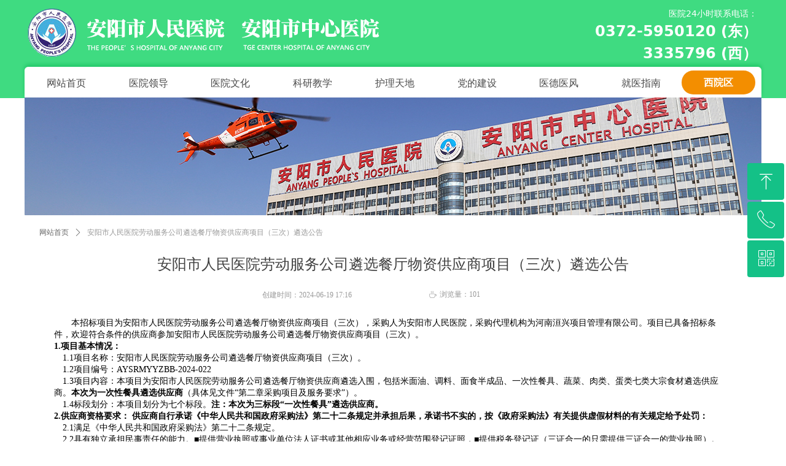

--- FILE ---
content_type: text/html; charset=utf-8
request_url: https://no1ayyy.com/newsinfo/7298811.html
body_size: 19041
content:


<!DOCTYPE html>

<html class="smart-design-mode">
<head>


        <meta name="viewport" content="width=device-width" />

    <meta http-equiv="Content-Type" content="text/html; charset=utf-8" />
    <meta name="description" />
    <meta name="keywords" />
    <meta name="renderer" content="webkit" />
    <meta name="applicable-device" content="pc" />
    <meta http-equiv="Cache-Control" content="no-transform" />
    <title>安阳市人民医院劳动服务公司遴选餐厅物资供应商项目（三次）遴选公告-企业官网</title>
    <link rel="icon" href="//nwzimg.wezhan.cn/sitefiles10358/10358564/55.png"/><link rel="shortcut icon" href="//nwzimg.wezhan.cn/sitefiles10358/10358564/55.png"/><link rel="bookmark" href="//nwzimg.wezhan.cn/sitefiles10358/10358564/55.png"/>
    <link href="https://nwzimg.wezhan.cn/Designer/Content/bottom/pcstyle.css?_version=20250314160850" rel="stylesheet" type="text/css"/>
    <link href="https://nwzimg.wezhan.cn/Content/public/css/reset.css?_version=20251020173726" rel="stylesheet" type="text/css"/>
    <link href="https://nwzimg.wezhan.cn/static/iconfont/1.0.0/iconfont.css?_version=20250314160853" rel="stylesheet" type="text/css"/>
    <link href="https://nwzimg.wezhan.cn/static/iconfont/2.0.0/iconfont.css?_version=20250423163359" rel="stylesheet" type="text/css"/>
    <link href="https://nwzimg.wezhan.cn/static/iconfont/designer/iconfont.css?_version=20250515165214" rel="stylesheet" type="text/css"/>
    <link href="https://nwzimg.wezhan.cn/static/iconfont/companyinfo/iconfont.css?_version=20250314160853" rel="stylesheet" type="text/css"/>
    <link href="https://nwzimg.wezhan.cn/Designer/Content/base/css/pager.css?_version=20250314160850" rel="stylesheet" type="text/css"/>
    <link href="https://nwzimg.wezhan.cn/Designer/Content/base/css/hover-effects.css?_version=20250314160850" rel="stylesheet" type="text/css"/>
    <link href="https://nwzimg.wezhan.cn/Designer/Content/base/css/antChain.css?_version=20250314160850" rel="stylesheet" type="text/css"/>


    
    <link href="//nwzimg.wezhan.cn/pubsf/10358/10358564/css/1133604_Pc_zh-CN.css?preventCdnCacheSeed=3e056cb38ffb46a6a22036d968970b42" rel="stylesheet" />
    <script src="https://nwzimg.wezhan.cn/Scripts/JQuery/jquery-3.6.3.min.js?_version=20250314165221" type="text/javascript"></script>
    <script src="https://nwzimg.wezhan.cn/Designer/Scripts/jquery.lazyload.min.js?_version=20250314160851" type="text/javascript"></script>
    <script src="https://nwzimg.wezhan.cn/Designer/Scripts/smart.animation.min.js?_version=20250314160851" type="text/javascript"></script>
    <script src="https://nwzimg.wezhan.cn/Designer/Content/Designer-panel/js/kino.razor.min.js?_version=20250314160850" type="text/javascript"></script>
    <script src="https://nwzimg.wezhan.cn/Scripts/common.min.js?v=20200318&_version=20251202180946" type="text/javascript"></script>
    <script src="https://nwzimg.wezhan.cn/Administration/Scripts/admin.validator.min.js?_version=20250314160844" type="text/javascript"></script>
    <script src="https://nwzimg.wezhan.cn/Administration/Content/plugins/cookie/jquery.cookie.js?_version=20250314160844" type="text/javascript"></script>
    <script src="https://nwzimg.wezhan.cn/Scripts/utils.js?_version=20251120174626" type="text/javascript"></script>

    <script type='text/javascript' id='jssor-all' src='https://nwzimg.wezhan.cn/Designer/Scripts/jssor.slider-22.2.16-all.min.js?_version=20250314160851' ></script><script type='text/javascript' id='jqueryzoom' src='https://nwzimg.wezhan.cn/Designer/Scripts/jquery.jqueryzoom.js?_version=20250314160851' ></script><script type='text/javascript' id='slideshow' src='https://nwzimg.wezhan.cn/Designer/Scripts/slideshow.js?_version=20250314160851' ></script><script type='text/javascript' id='lz-slider' src='https://nwzimg.wezhan.cn/Scripts/statics/js/lz-slider.min.js' ></script><script type='text/javascript' id='lz-preview' src='https://nwzimg.wezhan.cn/Scripts/statics/js/lz-preview.min.js' ></script>
    
<script type="text/javascript">
           window.SEED_CONFIG = {
       customerId: ""
            };
        $.ajaxSetup({
            cache: false,
            beforeSend: function (jqXHR, settings) {
                settings.data = settings.data && settings.data.length > 0 ? (settings.data + "&") : "";
                settings.data = settings.data + "__RequestVerificationToken=" + $('input[name="__RequestVerificationToken"]').val();
                return true;
            }
        });
</script>



</head>
<body id="smart-body" area="main">
 

    <input type="hidden" id="pageinfo"
           value="1133604"
           data-type="2"
           data-device="Pc"
           data-entityid="7298811" />
    <input id="txtDeviceSwitchEnabled" value="show" type="hidden" />


    


    
<!-- 在 mainContentWrapper 的下一层的三个div上设置了zindex。把页头页尾所在的层级调整高于中间内容，以防止中间内容遮盖页头页尾 -->

<div id="mainContentWrapper" style="background-color: transparent; background-image: none; background-repeat: no-repeat;background-position:0 0; background:-moz-linear-gradient(top, none, none);background:-webkit-gradient(linear, left top, left bottom, from(none), to(none));background:-o-linear-gradient(top, none, none);background:-ms-linear-gradient(top, none, none);background:linear-gradient(top, none, none);;
     position: relative; width: 100%;min-width:1200px;background-size: auto;" bgScroll="none">
    
    <div style="background-color: rgb(255, 255, 255); background-image: none; background-repeat: no-repeat;background-position:0 0; background:-moz-linear-gradient(top, none, none);background:-webkit-gradient(linear, left top, left bottom, from(none), to(none));background:-o-linear-gradient(top, none, none);background:-ms-linear-gradient(top, none, none);background:linear-gradient(top, none, none);;
         position: relative; width: 100%;min-width:1200px;background-size: auto; z-index:auto;" bgScroll="none">
        <div class=" header" cpid="1133606" id="smv_Area0" style="width: 1200px; height: 352px;  position: relative; margin: 0 auto">
            <div id="smv_tem_2_57" ctype="banner"  class="esmartMargin smartAbs " cpid="1133606" cstyle="Style1" ccolor="Item0" areaId="Area0" isContainer="True" pvid="" tareaId="Area0"  re-direction="y" daxis="Y" isdeletable="True" style="height: 160px; width: 100%; left: 0px; top: 0px;z-index:0;"><div class="yibuFrameContent tem_2_57  banner_Style1  " style="overflow:visible;;" ><div class="fullcolumn-inner smAreaC" id="smc_Area0" cid="tem_2_57" style="width:1200px">
    <div id="smv_tem_3_6" ctype="image"  class="esmartMargin smartAbs " cpid="1133606" cstyle="Style1" ccolor="Item0" areaId="Area0" isContainer="False" pvid="tem_2_57" tareaId="Area0"  re-direction="all" daxis="All" isdeletable="True" style="height: 83px; width: 573px; left: 5px; top: 11px;z-index:2;"><div class="yibuFrameContent tem_3_6  image_Style1  " style="overflow:visible;;" >
    <div class="w-image-box image-clip-wrap" data-fillType="2" id="div_tem_3_6">
        <a target="_self" href="/wzsy">
            <img loading="lazy" 
                 src="//nwzimg.wezhan.cn/contents/sitefiles2026/10131656/images/4899802.png" 
                 alt="LOGO" 
                 title="LOGO" 
                 id="img_smv_tem_3_6" 
                 style="width: 573px; height:83px;"
                 class=""
             >
        </a>
    </div>

    <script type="text/javascript">
        $(function () {
            
                InitImageSmv("tem_3_6", "573", "83", "2");
            
                 });
    </script>

</div></div><div id="smv_tem_4_55" ctype="text"  class="esmartMargin smartAbs " cpid="1133606" cstyle="Style1" ccolor="Item1" areaId="Area0" isContainer="False" pvid="tem_2_57" tareaId="Area0"  re-direction="all" daxis="All" isdeletable="True" style="height: 93px; width: 278px; left: 915px; top: 12px;z-index:3;"><div class="yibuFrameContent tem_4_55  text_Style1  " style="overflow:hidden;;" ><div id='txt_tem_4_55' style="height: 100%;">
    <div class="editableContent" id="txtc_tem_4_55" style="height: 100%; word-wrap:break-word;">
        <p style="text-align:right"><span style="line-height:1.5"><span style="color:#ffffff"><span style="font-size:14px">医院24小时联系电话：</span></span></span></p>

<p style="text-align:right"><span style="line-height:1.5"><span style="color:#ffffff"><strong><span style="font-size:24px">0372-5950120 (东）</span></strong></span></span></p>

<p style="text-align:right"><span style="line-height:1.5"><span style="color:#ffffff"><strong><span style="font-size:24px">3335796 (西）</span></strong></span></span></p>

    </div>
</div>

<script>
    var tables = $(' #smv_tem_4_55').find('table')
    for (var i = 0; i < tables.length; i++) {
        var tab = tables[i]
        var borderWidth = $(tab).attr('border')
        if (borderWidth <= 0 || !borderWidth) {
            console.log(tab)
            $(tab).addClass('hidden-border')
            $(tab).children("tbody").children("tr").children("td").addClass('hidden-border')
            $(tab).children("tbody").children("tr").children("th").addClass('hidden-border')
            $(tab).children("thead").children("tr").children("td").addClass('hidden-border')
            $(tab).children("thead").children("tr").children("th").addClass('hidden-border')
            $(tab).children("tfoot").children("tr").children("td").addClass('hidden-border')
            $(tab).children("tfoot").children("tr").children("th").addClass('hidden-border')
        }
    }
</script></div></div></div>
<div id="bannerWrap_tem_2_57" class="fullcolumn-outer" style="position: absolute; top: 0; bottom: 0;">
</div>

<script type="text/javascript">

    $(function () {
        var resize = function () {
            $("#smv_tem_2_57 >.yibuFrameContent>.fullcolumn-inner").width($("#smv_tem_2_57").parent().width());
            $('#bannerWrap_tem_2_57').fullScreen(function (t) {
                if (VisitFromMobile()) {
                    t.css("min-width", t.parent().width())
                }
            });
        }
        if (typeof (LayoutConverter) !== "undefined") {
            LayoutConverter.CtrlJsVariableList.push({
                CtrlId: "tem_2_57",
                ResizeFunc: resize,
            });
        } else {
            $(window).resize(function (e) {
                if (e.target == this) {
                    resize();
                }
            });
        }

        resize();
    });
</script>
</div></div><div id="smv_tem_10_56" ctype="qqservice" class="esmartMargin smartAbs smartFixed   " cpid="1133606" cstyle="Style3" ccolor="Item0" areaId="Area0" isContainer="False" pvid="" tareaId="Area0"  re-direction="x" daxis="All" isdeletable="True" style="height: 189px; width: 195px; right: 0px; top: 0px;bottom:0px;margin:auto;z-index:5;"><div class="yibuFrameContent tem_10_56  qqservice_Style3  " style="overflow:hidden;;" >
<!--w-cs-->
<div class="tem_10_56_c w-cs" id="qqservice_tem_10_56">
    <ul class="w-cs-btn">
        <li class="w-cs-list w-cs-upBtn " onclick="gotoTop();return false;">
            <div class="w-cs-list-warp">
                <span class=" w-cs-icon">
                    <i class="mw-iconfont">&#xa078;</i>
                </span>
                <span class="w-cs-text">回到顶部</span>
            </div>
        </li>
        <li class="w-cs-list w-cs-phoneBtn ">
            <div class="w-cs-list-warp">
                <span class="w-cs-icon"><i class="mw-iconfont icon-phone">&#xa085;</i></span>
                <span class="w-cs-text">0372-3335119 </span>
            </div>
        </li>
        <li class="w-cs-list w-cs-qqBtn w-hide">
            <div class="w-cs-list-warp">
                <span class="w-cs-icon"><i class="mw-iconfont">&#xa057;</i></span>
                <a class="w-cs-text" href="//wpa.qq.com/msgrd?v=3&amp;uin=123456&amp;site=qq&amp;menu=yes" target="_blank">QQ客服</a>
            </div>
        </li>
        <li class="w-cs-list w-cs-qrcodeBtn ">
            <div class="w-cs-list-warp">
                <span class="w-cs-icon"><i class="mw-iconfont icon-qrcode">&#xa025;</i></span>
                <span class="w-cs-text">微信二维码</span>
                <div class="w-cs-code"><img loading="lazy" src="https://nwzimg.wezhan.cn/Designer/Content/images/mob-ewm.png?_version=20250314160851" alt=""></div>
            </div>
        </li>
    </ul>
</div>
<!--/w-cs-->

<script>
    $(function () {
        var sv = $("#qqservice_tem_10_56");
        var sumWidth = sv.outerWidth();

        sv.css("width", 60 + "px");
        //  二维码区域高度
        var imgHeight = sv.find(".w-cs-qrcodeBtn").height();
        var sumtImgHeight = imgHeight + 180 + "px";
        var smv = $("#smv_tem_10_56");
        sv.hover(function () {
            sumWidth = sv.outerWidth();
            var svmWidth = smv.outerWidth();
            var maxWidth = Math.max(sumWidth, svmWidth);
            $(this).stop().animate({ width: maxWidth + "px" }, 200);
            sv.find(".w-cs-qrcodeBtn").stop().animate({ height: sumtImgHeight }, 200);
        }, function () {
            $(this).stop().animate({ width: 60 +"px" }, 200);
            sv.find(".w-cs-qrcodeBtn").stop().animate({ height: imgHeight }, 200);
        });

             
                 $("#smv_tem_10_56").addClass('exist').appendTo($('body'));
             
    });

    
    function gotoTop() {
        event.stopPropagation();
        event.preventDefault();
        gotoTop_noSmooth();

        if (typeof (LayoutConverter) !== "undefined" && typeof (CtrlAdjuster) !== "undefined" && CtrlAdjuster.IsMobile)
        {
            $("#qqservice_tem_10_56").trigger("mouseout");
        }
    }

    var _scrollTimer;
    function gotoTop_noSmooth (acceleration,) {
        acceleration = acceleration || 0.4;
        var y = document.documentElement.scrollTop;
        // 滚动距离 = 目前距离 / 速度, 因为距离原来越小, 速度是大于 1 的数, 所以滚动距离会越来越小
        var speeding = 1 + acceleration;
        if (y > 50) {
            window.scrollTo(0, Math.floor(y / speeding))
            _scrollTimer = window.setTimeout(function () {
                gotoTop_noSmooth(acceleration)
            }, 10)
        } else {
            clearTimeout(_scrollTimer);
            window.scrollTo(0, 0)
        }
       
    }
</script></div></div><div id="smv_tem_11_29" ctype="slide"  class="esmartMargin smartAbs " cpid="1133606" cstyle="Style2" ccolor="Item0" areaId="Area0" isContainer="False" pvid="" tareaId="Area0"  re-direction="all" daxis="All" isdeletable="True" style="height: 192px; width: 1200px; left: 0px; top: 159px;z-index:2;"><div class="yibuFrameContent tem_11_29  slide_Style2  " style="overflow:visible;;" ><!--w-slide-->
<div class="w-slider" id="slider_smv_tem_11_29">
    <div class="w-slider-wrap" data-u="slides">

            <div>
                    <a href="" target="_self" class="w-imgauto">
                        <img  data-u="image" src="//nwzimg.wezhan.cn/contents/sitefiles2026/10131656/images/6979169.jpg" alt="banner3" title="banner3" class="CutFill" />
                    </a>

            </div>
    </div>
    </div>
<!--/w-slide-->
<script type="text/javascript">
    tem_11_29_slider3_init = function () {
        var jssor_1_options = {
            $AutoPlay: "on" == "on",//自动播放
            $PlayOrientation: "1",//2为向上滑，1为向左滑
            $Loop: parseInt("1"),//循环
            $SlideDuration: "1000",//延时
            $Idle: parseInt("2000"),//切换间隔
            $SlideEasing: $Jease$.$OutQuint,
            
             $SlideshowOptions: {
                $Class: $JssorSlideshowRunner$,
                $Transitions: GetSlideAnimation("3", "1000"),
                $TransitionsOrder: 1
            },
            
            $ArrowNavigatorOptions: {
                $Class: $JssorArrowNavigator$
            },
            $BulletNavigatorOptions: {
                $Class: $JssorBulletNavigator$,
                $ActionMode: "1"
            }
        };

          var jssorCache_tem_11_29  = {
            CtrlId: "tem_11_29",
            SliderId: "slider_smv_tem_11_29",
            Html: $("#slider_smv_tem_11_29")[0].outerHTML,
            JssorOpt:jssor_1_options,
        };
        var slide = new $JssorSlider$("slider_smv_tem_11_29", jssor_1_options);

        if (typeof (LayoutConverter) !== "undefined") {
            jssorCache_tem_11_29 .Jssor = slide;
            LayoutConverter.CtrlJsVariableList.push(jssorCache_tem_11_29 );
        }

        $('#smv_tem_11_29').data('jssor_slide', slide);
    }
    $(function () {
        tem_11_29_slider3_init();
        var imgWidth = $('#slider_smv_tem_11_29').width();
        var imgHeight = $('#slider_smv_tem_11_29').height();
        $('#slider_smv_tem_11_29 img').cutFill(imgWidth, imgHeight);
    });

</script></div></div><div id="smv_tem_12_31" ctype="banner"  class="esmartMargin smartAbs " cpid="1133606" cstyle="Style1" ccolor="Item0" areaId="Area0" isContainer="True" pvid="" tareaId="Area0"  re-direction="y" daxis="Y" isdeletable="True" style="height: 60px; width: 100%; left: 0px; top: 100px;z-index:0;"><div class="yibuFrameContent tem_12_31  banner_Style1  " style="overflow:visible;;" ><div class="fullcolumn-inner smAreaC" id="smc_Area0" cid="tem_12_31" style="width:1200px">
    <div id="smv_tem_13_31" ctype="nav"  class="esmartMargin smartAbs " cpid="1133606" cstyle="Style4" ccolor="Item0" areaId="Area0" isContainer="False" pvid="tem_12_31" tareaId="Area0"  re-direction="all" daxis="All" isdeletable="True" style="height: 39px; width: 120px; left: 1070px; top: 15px;z-index:4;"><div class="yibuFrameContent tem_13_31  nav_Style4  " style="overflow:visible;;" ><div id="nav_tem_13_31" class="nav_pc_t_4">
    <ul class="w-nav" navstyle="style4">
            <li class="sliding-box" style="height:39px;left:-0px;top:-0px">
                <div class="sliding" style="height:39px;width:100%"></div>
            </li>
                <li class="w-nav-inner" style="height:39px;line-height:39px;width:100%;">
                    <div class="w-nav-item">
                        <a href="/xyq" target="_self" class="w-nav-item-link">
                            <span class="mw-iconfont"></span>
                            <span class="w-link-txt">西院区</span>
                        </a>
                    </div>
                </li>


    </ul>
</div>
<script>
    $(function () {
        $('#nav_tem_13_31').find('.w-subnav').hide();
        var $this, item, itemAll, itemW, goTo;
        var tem_13_31_hasCurrent = false;
        $('#nav_tem_13_31').off('mouseenter').on('mouseenter', '.w-nav-inner', function () {
            if ($(this).children().hasClass("current")) {
               tem_13_31_hasCurrent = true;
                $(this).children().removeClass("current");
            }
            itemAll = $('#nav_tem_13_31').find('.w-subnav');
            $this = $(this);
            item = $this.find('.w-subnav');
            index = $this.index() - 1;
            itemW = $this.width();
            goTo = itemW * index;
            item.slideDown();
            flag = false;
            $('#nav_tem_13_31').find('.sliding').hide().show().stop().animate({
                left: goTo
            }, 200, 'linear');
        }).off('mouseleave').on('mouseleave', '.w-nav-inner', function () {
            if (tem_13_31_hasCurrent == true) {
               tem_13_31_hasCurrent = false;
                $(this).children().addClass("current");
            }
            item = $(this).find('.w-subnav');
            item.stop().slideUp();
            $('#nav_tem_13_31').find('.sliding').stop().fadeOut(200);
        });
        SetNavSelectedStyle('nav_tem_13_31');//选中当前导航
    });
</script></div></div><div id="smv_tem_14_31" ctype="nav"  class="esmartMargin smartAbs " cpid="1133606" cstyle="Style3" ccolor="Item0" areaId="Area0" isContainer="False" pvid="tem_12_31" tareaId="Area0"  re-direction="all" daxis="All" isdeletable="True" style="height: 50px; width: 1070px; left: 1px; top: 10px;z-index:4;"><div class="yibuFrameContent tem_14_31  nav_Style3  " style="overflow:visible;;" ><div id="nav_tem_14_31" class="nav_pc_t_3">
    <ul class="w-nav" navstyle="style3">
            <li class="sliding-box" style="left:-0px;top:-0px">
                <div class="sliding" style="width:12.5%;"></div>
            </li>
                <li class="w-nav-inner" style="height:50px;line-height:50px;width:12.5%;">
                    <div class="w-nav-item">
                        <a href="/wzsy" target="_self" class="w-nav-item-link">
                            <span class="mw-iconfont"></span>
                            <span class="w-link-txt">网站首页</span>
                        </a> 
                        <div class="sliding" style="width:12.5%;"></div>
                    </div>
                
                </li>
                <li class="w-nav-inner" style="height:50px;line-height:50px;width:12.5%;">
                    <div class="w-nav-item">
                        <a href="/yyld" target="_self" class="w-nav-item-link">
                            <span class="mw-iconfont"></span>
                            <span class="w-link-txt">医院领导</span>
                        </a> 
                        <div class="sliding" style="width:12.5%;"></div>
                    </div>
                
                </li>
                <li class="w-nav-inner" style="height:50px;line-height:50px;width:12.5%;">
                    <div class="w-nav-item">
                        <a href="/yhyx" target="_self" class="w-nav-item-link">
                            <span class="mw-iconfont"></span>
                            <span class="w-link-txt">医院文化</span>
                        </a> 
                        <div class="sliding" style="width:12.5%;"></div>
                    </div>
                
                </li>
                <li class="w-nav-inner" style="height:50px;line-height:50px;width:12.5%;">
                    <div class="w-nav-item">
                        <a href="/nczsc" target="_self" class="w-nav-item-link">
                            <span class="mw-iconfont"></span>
                            <span class="w-link-txt">科研教学</span>
                        </a> 
                        <div class="sliding" style="width:12.5%;"></div>
                    </div>
                <ul class="w-subnav" style="width:133px">
                    <li class="w-subnav-item userWidth">
                    <a href="/byhjy_02061153_541" target="_blank" class="w-subnav-link" style="height:50px;line-height:50px;">
                        <span class="navchildren mw-iconfont"></span>
                        <span class="mw-iconfont"></span>
                        <span class="w-link-txt">临床药师培训</span>
                    </a>

                    </li>
                </ul>
                
                </li>
                <li class="w-nav-inner" style="height:50px;line-height:50px;width:12.5%;">
                    <div class="w-nav-item">
                        <a href="/aysrmyyhlfzs" target="_self" class="w-nav-item-link">
                            <span class="mw-iconfont"></span>
                            <span class="w-link-txt">护理天地</span>
                        </a> 
                        <div class="sliding" style="width:12.5%;"></div>
                    </div>
                
                </li>
                <li class="w-nav-inner" style="height:50px;line-height:50px;width:12.5%;">
                    <div class="w-nav-item">
                        <a href="/dflz" target="_self" class="w-nav-item-link">
                            <span class="mw-iconfont"></span>
                            <span class="w-link-txt">党的建设</span>
                        </a> 
                        <div class="sliding" style="width:12.5%;"></div>
                    </div>
                
                </li>
                <li class="w-nav-inner" style="height:50px;line-height:50px;width:12.5%;">
                    <div class="w-nav-item">
                        <a href="/gzxx" target="_self" class="w-nav-item-link">
                            <span class="mw-iconfont"></span>
                            <span class="w-link-txt">医德医风</span>
                        </a> 
                        <div class="sliding" style="width:12.5%;"></div>
                    </div>
                
                </li>
                <li class="w-nav-inner" style="height:50px;line-height:50px;width:12.5%;">
                    <div class="w-nav-item">
                        <a href="/yydzzybmdh" target="_self" class="w-nav-item-link">
                            <span class="mw-iconfont"></span>
                            <span class="w-link-txt">就医指南</span>
                        </a> 
                        <div class="sliding" style="width:12.5%;"></div>
                    </div>
                
                </li>


    </ul>
</div>
<script>
    $(function () {
        $('#nav_tem_14_31').find('.w-subnav').hide();
        var $this, item, itemAll, index, itemW, goTo;
        $('#nav_tem_14_31').off('mouseenter').on('mouseenter', '.w-nav-inner', function () {
            
            itemAll = $('#nav_tem_14_31').find('.w-subnav');
            $this = $(this);
            item = $this.find('.w-subnav');
            index = $this.index() -1;
            itemW = $this.width();
            goTo = itemW * index;
            item.slideDown();
            $('#nav_tem_14_31').find('.sliding-box .sliding').hide().show().stop().animate({
                left: goTo
            }, 200, "linear");
        }).off('mouseleave').on('mouseleave', '.w-nav-inner', function () {
            item = $(this).find('.w-subnav');
            item.stop().slideUp();
            $('#nav_tem_14_31').find('.sliding-box .sliding').stop().fadeOut(200);
        });
        SetNavSelectedStyle('nav_tem_14_31');//选中当前导航
    });
</script></div></div></div>
<div id="bannerWrap_tem_12_31" class="fullcolumn-outer" style="position: absolute; top: 0; bottom: 0;">
</div>

<script type="text/javascript">

    $(function () {
        var resize = function () {
            $("#smv_tem_12_31 >.yibuFrameContent>.fullcolumn-inner").width($("#smv_tem_12_31").parent().width());
            $('#bannerWrap_tem_12_31').fullScreen(function (t) {
                if (VisitFromMobile()) {
                    t.css("min-width", t.parent().width())
                }
            });
        }
        if (typeof (LayoutConverter) !== "undefined") {
            LayoutConverter.CtrlJsVariableList.push({
                CtrlId: "tem_12_31",
                ResizeFunc: resize,
            });
        } else {
            $(window).resize(function (e) {
                if (e.target == this) {
                    resize();
                }
            });
        }

        resize();
    });
</script>
</div></div>
        </div>
    </div>

    <div class="main-layout-wrapper" id="smv_AreaMainWrapper" style="background-color: transparent; background-image: none;
         background-repeat: no-repeat;background-position:0 0; background:-moz-linear-gradient(top, none, none);background:-webkit-gradient(linear, left top, left bottom, from(none), to(none));background:-o-linear-gradient(top, none, none);background:-ms-linear-gradient(top, none, none);background:linear-gradient(top, none, none);;background-size: auto; z-index:auto;"
         bgScroll="none">
        <div class="main-layout" id="tem-main-layout11" style="width: 100%;">
            <div style="display: none">
                
            </div>
            <div class="" id="smv_MainContent" rel="mainContentWrapper" style="width: 100%; min-height: 300px; position: relative; ">
                
                <div class="smvWrapper"  style="width: 100%;  position: relative; background-color: transparent; background-image: none; background-repeat: no-repeat; background:-moz-linear-gradient(top, none, none);background:-webkit-gradient(linear, left top, left bottom, from(none), to(none));background:-o-linear-gradient(top, none, none);background:-ms-linear-gradient(top, none, none);background:linear-gradient(top, none, none);;background-position:0 0;background-size:auto;"><div class="smvContainer" id="smv_Main" cpid="1133604" style="min-height:200px;width:1200px;height:402px;  position: relative; "><div id="smv_tem_1_4" ctype="newsItemTitleBind"  class="smartRecpt esmartMargin smartAbs " cpid="1133604" cstyle="Style1" ccolor="Item0" areaId="" isContainer="False" pvid="" tareaId=""  re-direction="x" daxis="All" isdeletable="True" style="min-height: 34px; width: 998px; left: 101px; top: 62px;z-index:2;"><div class="yibuFrameContent tem_1_4  newsItemTitleBind_Style1  " style="overflow:visible;;" ><h1 class="w-title">安阳市人民医院劳动服务公司遴选餐厅物资供应商项目（三次）遴选公告</h1></div></div><div id="smv_tem_2_28" ctype="newsItemCrumbsBind"  class="smartRecpt esmartMargin smartAbs " cpid="1133604" cstyle="Style1" ccolor="Item0" areaId="" isContainer="False" pvid="" tareaId=""  re-direction="x" daxis="All" isdeletable="True" style="min-height: 35px; width: 850px; left: 14px; top: 10px;z-index:3;"><div class="yibuFrameContent tem_2_28  newsItemCrumbsBind_Style1  " style="overflow:visible;;" ><!--crumbs-->
<div class="w-crumbs">
    <a href="/" class="w-crumbs-item">网站首页</a>
      
                    <span class="w-crumbs-category f-hide">&nbsp;</span><i class="w-arrowicon mw-iconfont w-crumbs-category f-hide">&#xa132;</i>
                <span class="w-crumbs-category f-hide">&nbsp;</span><a href="/NewsInfoCategory?categoryId=149158,149158,185588,185590" class="w-crumbs-item w-crumbs-category f-hide">院务公开</a>
                    <span class="w-crumbs-category f-hide">&nbsp;</span><i class="w-arrowicon mw-iconfont w-crumbs-category f-hide">&#xa132;</i>
                <span class="w-crumbs-category f-hide">&nbsp;</span><a href="/NewsInfoCategory?categoryId=185588,185588" class="w-crumbs-item w-crumbs-category f-hide">最新公告</a>
                            <span class="w-crumbs-caption ">&nbsp;</span><i class="w-arrowicon mw-iconfont w-crumbs-caption">&#xa132;</i>
            <span class="w-crumbs-caption">&nbsp;</span><span class="w-crumbs-caption">安阳市人民医院劳动服务公司遴选餐厅物资供应商项目（三次）遴选公告</span>
</div>
<!--/crumbs-->
<script type="text/javascript">
    $(function () {
        $('#smv_tem_2_28').smartNPCrumbsControl({ controlId: 'smv_tem_2_28', languageId:2,isHideTitle:false });
    });
</script></div></div><div id="smv_tem_3_50" ctype="newsItemContentBind"  class="smartRecpt esmartMargin smartAbs " cpid="1133604" cstyle="Style1" ccolor="Item0" areaId="" isContainer="False" pvid="" tareaId=""  re-direction="all" daxis="All" isdeletable="True" style="min-height: 151px; width: 1103px; left: 48px; top: 165px;z-index:4;"><div class="yibuFrameContent tem_3_50  newsItemContentBind_Style1  " style="overflow:visible;;" ><style>
    .w-detail ul, .w-detail li, .w-detail ol {
        list-style: revert;
        margin:0;
    }

    .w-detail ul, .w-detail ol {
        padding-left: 40px;
    }
</style>
<!--article detail-->
<div id="tem_3_50_txt" class="w-detailcontent">
    <div class="w-detail"><div class="Section0">
<p class="Normal" style="direction:ltr; line-height:1.4; margin-right:0pt; text-indent:21pt"><a id="_GoBack"><span style="color:#000000"><span style="font-family:宋体; font-size:10.5pt; lang:EN-US; mso-ansi-language:AR-SA; mso-bidi-font-family:宋体; mso-fareast-font-family:宋体; mso-fareast-language:ZH-CN">本招标项目为</span><span style="font-family:宋体; font-size:10.5pt">安阳市人民医院劳动服务公司遴选餐厅物资供应商项目（三次）</span><span style="font-family:宋体; font-size:10.5pt; lang:EN-US; mso-ansi-language:AR-SA; mso-bidi-font-family:宋体; mso-fareast-font-family:宋体; mso-fareast-language:ZH-CN">，采购人为安阳市人民医院，采购代理机构为河南洹兴项目管理有限公司。项目已具备招标条件，欢迎符合条件的供应商参加</span><span style="font-family:宋体; font-size:10.5pt">安阳市人民医院劳动服务公司遴选餐厅物资供应商项目（三次）</span><span style="font-family:宋体; font-size:10.5pt; lang:EN-US; mso-ansi-language:AR-SA; mso-bidi-font-family:宋体; mso-fareast-font-family:宋体; mso-fareast-language:ZH-CN">。</span></span></a></p>
<a id="_GoBack"><span style="color:#000000"> </span></a>

<p class="Normal" style="direction:ltr; line-height:1.4; margin-right:0pt"><a id="_GoBack"><span style="color:#000000"><strong style="font-family:宋体; font-size:10.5pt; font-weight:bold; lang:EN-US; mso-ansi-language:AR-SA; mso-bidi-font-family:宋体; mso-fareast-font-family:宋体; mso-fareast-language:ZH-CN">1.项目基本情况： </strong></span></a></p>
<a id="_GoBack"><span style="color:#000000"> </span></a>

<p class="Normal" style="direction:ltr; line-height:1.4; margin-right:0pt; text-indent:10.5pt"><a id="_GoBack"><span style="color:#000000"><span style="font-family:宋体; font-size:10.5pt; lang:EN-US; mso-ansi-language:AR-SA; mso-bidi-font-family:宋体; mso-fareast-font-family:宋体; mso-fareast-language:ZH-CN">1.1项目名称：</span><span style="font-family:宋体; font-size:10.5pt">安阳市人民医院劳动服务公司遴选餐厅物资供应商项目（三次）。</span><span style="font-family:宋体; font-size:10.5pt; lang:EN-US; mso-ansi-language:AR-SA; mso-bidi-font-family:宋体; mso-fareast-font-family:宋体; mso-fareast-language:ZH-CN">&nbsp;</span></span></a></p>
<a id="_GoBack"><span style="color:#000000"> </span></a>

<p class="Normal" style="direction:ltr; line-height:1.4; margin-right:0pt; text-indent:10.5pt"><a id="_GoBack"><span style="color:#000000"><span style="font-family:宋体; font-size:10.5pt; lang:EN-US; mso-ansi-language:AR-SA; mso-bidi-font-family:宋体; mso-fareast-font-family:宋体; mso-fareast-language:ZH-CN">1.2项目编号：AYSRMYYZBB-2024-022</span></span></a></p>
<a id="_GoBack"><span style="color:#000000"> </span></a>

<p class="Default" style="direction:ltr; line-height:1.4; margin-right:0pt; text-indent:10.5pt"><a id="_GoBack"><span style="color:#000000"><span style="font-family:宋体; font-size:10.5pt">1.3项目内容：本项目为安阳市人民医院</span><span style="font-family:宋体; font-size:10.5pt">劳动服务公司遴选餐厅物资供应商遴选</span><span style="font-family:宋体; font-size:10.5pt">入围，包括米面油、调料、面食半成品、一次性餐具、蔬菜、肉类、蛋类七类大宗食材遴选供应商。</span><strong style="color:#000000; font-family:宋体; font-size:10.5pt; font-weight:bold; lang:EN-US; mso-ansi-language:AR-SA; mso-bidi-font-family:宋体; mso-fareast-font-family:宋体; mso-fareast-language:ZH-CN">本次为一次性餐具遴选供应商</strong><span style="font-family:宋体; font-size:10.5pt">（具体见文件&ldquo;第二章采购项目及服务要求&rdquo;）。</span></span></a></p>
<a id="_GoBack"><span style="color:#000000"> </span></a>

<p class="Normal" style="direction:ltr; line-height:1.4; margin-right:0pt; text-indent:10.5pt"><a id="_GoBack"><span style="color:#000000"><span style="font-family:宋体; font-size:10.5pt; lang:EN-US; mso-ansi-language:AR-SA; mso-bidi-font-family:宋体; mso-fareast-font-family:宋体; mso-fareast-language:ZH-CN">1.4标段划分：本项目划分为</span><span style="font-family:宋体; font-size:10.5pt; lang:EN-US; mso-ansi-language:AR-SA; mso-bidi-font-family:宋体; mso-fareast-font-family:宋体; mso-fareast-language:ZH-CN">七</span><span style="font-family:宋体; font-size:10.5pt; lang:EN-US; mso-ansi-language:AR-SA; mso-bidi-font-family:宋体; mso-fareast-font-family:宋体; mso-fareast-language:ZH-CN">个标段。</span></span></a><a id="_GoBack"><span style="color:#000000"><strong style="font-family:宋体; font-size:10.5pt; font-weight:bold; lang:EN-US; mso-ansi-language:AR-SA; mso-bidi-font-family:宋体; mso-fareast-font-family:宋体; mso-fareast-language:ZH-CN">注：本次为三标段&ldquo;一次性餐具&rdquo;遴选供应商。</strong></span></a></p>
<a id="_GoBack"><span style="color:#000000"> </span></a>

<p class="Normal" style="direction:ltr; line-height:1.4; margin-right:0pt"><a id="_GoBack"><span style="color:#000000"><strong style="font-family:宋体; font-size:10.5pt; font-weight:bold; lang:EN-US; mso-ansi-language:AR-SA; mso-bidi-font-family:宋体; mso-fareast-font-family:宋体; mso-fareast-language:ZH-CN">2.供应商资格要求： 供应商自行承诺《中华人民共和国政府采购法》第二十二条规定并承担后果，承诺书不实的，按《政府采购法》有关提供虚假材料的有关规定给予处罚：</strong></span></a></p>
<a id="_GoBack"><span style="color:#000000"> </span></a>

<p class="Normal" style="direction:ltr; line-height:1.4; margin-right:0pt; text-indent:10.5pt"><a id="_GoBack"><span style="color:#000000"><span style="font-family:宋体; font-size:10.5pt">2.1满足《中华人民共和国政府采购法》第二十二条规定。</span></span></a></p>
<a id="_GoBack"><span style="color:#000000"> </span></a>

<p class="Normal" style="direction:ltr; line-height:1.4; margin-right:0pt; text-indent:10.5pt"><a id="_GoBack"><span style="color:#000000"><span style="font-family:宋体; font-size:10.5pt">2.2具有独立承担民事责任的能力。■提供营业执照或事业单位法人证书或其他相应业务或经营范围登记证照，■提供税务登记证（三证合一的只需提供三证合一的营业执照）。</span></span></a></p>
<a id="_GoBack"><span style="color:#000000"> </span></a>

<p class="Normal" style="direction:ltr; line-height:1.4; margin-right:0pt; text-indent:10.5pt"><a id="_GoBack"><span style="color:#000000"><span style="font-family:宋体; font-size:10.5pt">2.3具有良好的商业信誉和健全的财务会计制度，有依法缴纳税收和社会保障资金的良好记录。■提供银行出具资信证明（法人为基本开户行）、或提供2021年度以来（任一年）经审计的财务审计报告 ；）</span><span style="font-family:宋体; font-size:10.5pt">■提供近12个月内（任意1个月）已依法缴纳税收的凭据；■提供近12个月内（任意1个月）已依法缴纳社会保险的凭据；依法免税或不需要缴纳社会保障资金的供应商，应提供相应证明文件</span><span style="font-family:宋体; font-size:10.5pt">。</span><span style="font-family:宋体; font-size:10.5pt">&nbsp;</span><span style="font-family:宋体; font-size:10.5pt">&nbsp;</span></span></a></p>
<a id="_GoBack"><span style="color:#000000"> </span></a>

<p class="Normal" style="direction:ltr; line-height:1.4; margin-right:0pt; text-indent:10.5pt"><a id="_GoBack"><span style="color:#000000"><span style="font-family:宋体; font-size:10.5pt">2.4具备履行合同所必需的设备和专业技术能力。■提供相关设备或设施的购置发票或单据（任一）■技术人员的职称证书或职业（执业）资格证或等级证书等相关证书（任一）</span><span style="font-family:宋体; font-size:10.5pt">或</span><span style="font-family:宋体; font-size:10.5pt">专业人员用工合同（任一）等的证明材料。</span></span></a></p>
<a id="_GoBack"><span style="color:#000000"> </span></a>

<p class="Normal" style="direction:ltr; line-height:1.4; margin-right:0pt; text-indent:10.5pt"><a id="_GoBack"><span style="color:#000000"><span style="font-family:宋体; font-size:10.5pt">2.5参加政府采购活动前3年内在经营活动中没有重大违法记录。■提供供应商书面声明；供应商自行承诺并承担后果，声明函不实的，按《政府采购法》有关提供虚假材料的有关规定给予处罚。</span></span></a></p>
<a id="_GoBack"><span style="color:#000000"> </span></a>

<p class="Body-Text-First-Indent" style="direction:ltr; line-height:1.4; margin-right:0pt; text-indent:10.5pt"><a id="_GoBack"><span style="color:#000000"><span style="font-family:宋体; font-size:10.5pt; lang:EN-US; mso-ansi-language:AR-SA; mso-bidi-font-family:宋体; mso-fareast-font-family:宋体; mso-fareast-language:ZH-CN">2.6遴选响应人须具备有效的《食品经营许可证》或《食品生产许可证》。</span></span></a></p>
<a id="_GoBack"><span style="color:#000000"> </span></a>

<p class="Normal" style="direction:ltr; line-height:1.4; margin-right:0pt; text-indent:10.5pt"><a id="_GoBack"><span style="color:#000000"><span style="font-family:宋体; font-size:10.5pt; lang:EN-US; mso-ansi-language:AR-SA; mso-bidi-font-family:宋体; mso-fareast-font-family:宋体; mso-fareast-language:ZH-CN">2.7</span><span style="font-family:宋体; font-size:10.5pt; lang:EN-US; mso-ansi-language:AR-SA; mso-bidi-font-family:宋体; mso-fareast-font-family:宋体; mso-fareast-language:ZH-CN">遴选响应人</span><span style="font-family:宋体; font-size:10.5pt; lang:EN-US; mso-ansi-language:AR-SA; mso-bidi-font-family:宋体; mso-fareast-font-family:宋体; mso-fareast-language:ZH-CN">须提供产品承诺和保证书：应确保食品及原料进货渠道可靠、规范，确保食品的质量和卫生；供应商提供的货物质量应执行《中华人民共和国食品安全法》及相关法律法规、国家标准、行业规范规定；提供的产品必须符合采购人要求的各种食材、调料规格及要求；中标后如因配送食材问题引起安全事故，承担一切相应法律责任（供应商提供承诺和保证书并对真实性负责，格式自拟）。</span></span></a></p>
<a id="_GoBack"><span style="color:#000000"> </span></a>

<p class="Normal" style="direction:ltr; line-height:1.4; margin-right:0pt; text-indent:10.5pt"><a id="_GoBack"><span style="color:#000000"><span style="font-family:宋体; font-size:10.5pt; lang:EN-US; mso-ansi-language:AR-SA; mso-bidi-font-family:宋体; mso-fareast-font-family:宋体; mso-fareast-language:ZH-CN">2.8遴选响应人没有被列入&ldquo;失信被执行人&rdquo;、&ldquo;重大税收违法失信主体&rdquo;、&ldquo;政府采购严重违法失信行为记录名单&rdquo;【查询方式：在&ldquo;信用中国&rdquo;&ldquo;中国执行信息公开网&rdquo;</span><span style="font-family:宋体; font-size:10.5pt; lang:EN-US; mso-ansi-language:AR-SA; mso-bidi-font-family:宋体; mso-fareast-font-family:宋体; mso-fareast-language:ZH-CN">&ldquo;</span><span style="font-family:宋体; font-size:10.5pt; lang:EN-US; mso-ansi-language:AR-SA; mso-bidi-font-family:宋体; mso-fareast-font-family:宋体; mso-fareast-language:ZH-CN">中国政府采购网</span><span style="font-family:宋体; font-size:10.5pt; lang:EN-US; mso-ansi-language:AR-SA; mso-bidi-font-family:宋体; mso-fareast-font-family:宋体; mso-fareast-language:ZH-CN">&rdquo;</span><span style="font-family:宋体; font-size:10.5pt; lang:EN-US; mso-ansi-language:AR-SA; mso-bidi-font-family:宋体; mso-fareast-font-family:宋体; mso-fareast-language:ZH-CN">等渠道按照网站要求进行查询】；须提供相关网站的查询页面，若有不良记录则投标无效。</span></span></a></p>
<a id="_GoBack"><span style="color:#000000"> </span></a>

<p class="Normal" style="direction:ltr; line-height:1.4; margin-right:0pt; text-indent:10.5pt"><a id="_GoBack"><span style="color:#000000"><span style="font-family:宋体; font-size:10.5pt; lang:EN-US; mso-ansi-language:AR-SA; mso-bidi-font-family:宋体; mso-fareast-font-family:宋体; mso-fareast-language:ZH-CN">2.9单位负责人（或法定代表人）为同一人或者存在控股、管理关系的不同单位，不得同时参加本项目遴选，提供国家企业信用公示截图。</span></span></a></p>
<a id="_GoBack"><span style="color:#000000"> </span></a>

<p class="Normal" style="direction:ltr; line-height:1.4; margin-right:0pt; text-indent:10.5pt"><a id="_GoBack"><span style="color:#000000"><span style="font-family:宋体; font-size:10.5pt; lang:EN-US; mso-ansi-language:AR-SA; mso-bidi-font-family:宋体; mso-fareast-font-family:宋体; mso-fareast-language:ZH-CN">2.10本次遴选不接受联合体名义参选的公司机构，不接受分公司和总公司同时报名。</span></span></a></p>
<a id="_GoBack"><span style="color:#000000"> </span></a>

<p class="Normal" style="direction:ltr; line-height:1.4; margin-right:0pt; text-indent:10.5pt"><a id="_GoBack"><span style="color:#000000"><span style="font-family:宋体; font-size:10.5pt; font-weight:normal; lang:EN-US; mso-ansi-language:AR-SA; mso-bidi-font-family:宋体; mso-fareast-font-family:宋体; mso-fareast-language:ZH-CN">2.11本项目共划分</span><span style="font-family:宋体; font-size:10.5pt; font-weight:normal; lang:EN-US; mso-ansi-language:AR-SA; mso-bidi-font-family:宋体; mso-fareast-font-family:宋体; mso-fareast-language:ZH-CN">七</span><span style="font-family:宋体; font-size:10.5pt; font-weight:normal; lang:EN-US; mso-ansi-language:AR-SA; mso-bidi-font-family:宋体; mso-fareast-font-family:宋体; mso-fareast-language:ZH-CN">个标段，每个标段入围三家。</span></span></a></p>
<a id="_GoBack"><span style="color:#000000"> </span></a>

<p class="Normal" style="direction:ltr; line-height:1.4; margin-right:0pt; text-indent:10.5pt"><a id="_GoBack"><span style="color:#000000"><span style="font-family:宋体; font-size:10.5pt; font-weight:normal; lang:EN-US; mso-ansi-language:AR-SA; mso-bidi-font-family:宋体; mso-fareast-font-family:宋体; mso-fareast-language:ZH-CN">注：各</span><span style="font-family:宋体; font-size:10.5pt; font-weight:normal; lang:EN-US; mso-ansi-language:AR-SA; mso-bidi-font-family:宋体; mso-fareast-font-family:宋体; mso-fareast-language:ZH-CN">供应商</span><span style="font-family:宋体; font-size:10.5pt; font-weight:normal; lang:EN-US; mso-ansi-language:AR-SA; mso-bidi-font-family:宋体; mso-fareast-font-family:宋体; mso-fareast-language:ZH-CN">均可就本招标项目标段中的多个标段投标中标。</span></span></a></p>
<a id="_GoBack"><span style="color:#000000"> </span></a>

<p class="Normal" style="direction:ltr; line-height:1.4; margin-right:0pt; text-align:left; text-indent:21pt"><a id="_GoBack"><span style="color:#000000"><span style="font-family:宋体; font-size:10.5pt">备注：（1）所有证照均应在有效期内，证照如需年检的、应为经年检有效的证照，以上中&ldquo;近&rdquo;、&ldquo;前&rdquo;指距投标文件提交截止时间，如不满足要求属无效投标。 </span></span></a></p>
<a id="_GoBack"><span style="color:#000000"> </span></a>

<p class="Normal" style="direction:ltr; line-height:1.4; margin-right:0pt; text-align:left; text-indent:21pt"><a id="_GoBack"><span style="color:#000000"><span style="font-family:宋体; font-size:10.5pt">（2）本项目采取资格后审，开标后，将由评标委员会对投标人的资格证明材料（文件）等进行资格审核，未按要求逐一提供、或资格审查不合格的为无效投标，投标人应自负其风险费用。</span></span></a></p>
<a id="_GoBack"><span style="color:#000000"> </span></a>

<p class="Normal" style="direction:ltr; line-height:1.4; margin-right:0pt"><a id="_GoBack"><span style="color:#000000"><strong style="color:#000000; font-family:宋体; font-size:10.5pt; font-weight:bold; lang:EN-US; mso-ansi-language:AR-SA; mso-bidi-font-family:宋体; mso-fareast-font-family:宋体; mso-fareast-language:ZH-CN">3.获取遴选文件：</strong><span style="font-family:宋体; font-size:10.5pt">&nbsp;&nbsp;</span></span></a></p>
<a id="_GoBack"><span style="color:#000000"> </span></a>

<p class="Normal--Web-" style="background-color:#ffffff; direction:ltr; line-height:1.4; margin-right:0pt; text-indent:10.5pt"><a id="_GoBack"><span style="color:#000000"><span style="font-family:宋体; font-size:10.5pt">3.1时间：202</span><span style="font-family:宋体; font-size:10.5pt">4</span><span style="font-family:宋体; font-size:10.5pt">年0</span><span style="font-family:宋体; font-size:10.5pt">6</span><span style="font-family:宋体; font-size:10.5pt">月</span><span style="font-family:宋体; font-size:10.5pt">20</span><span style="font-family:宋体; font-size:10.5pt">日</span><span style="background-color:#ffffff; font-family:宋体; font-size:10.5pt">至202</span><span style="background-color:#ffffff; font-family:宋体; font-size:10.5pt">4</span><span style="background-color:#ffffff; font-family:宋体; font-size:10.5pt">年0</span><span style="background-color:#ffffff; font-family:宋体; font-size:10.5pt">6</span><span style="background-color:#ffffff; font-family:宋体; font-size:10.5pt">月</span><span style="background-color:#ffffff; font-family:宋体; font-size:10.5pt">26</span><span style="background-color:#ffffff; font-family:宋体; font-size:10.5pt">日</span><span style="background-color:#ffffff; font-family:宋体; font-size:10.5pt">每日上午</span><span style="background-color:#ffffff; font-family:宋体; font-size:10.5pt">9</span><span style="background-color:#ffffff; font-family:宋体; font-size:10.5pt">:</span><span style="background-color:#ffffff; font-family:宋体; font-size:10.5pt">0</span><span style="background-color:#ffffff; font-family:宋体; font-size:10.5pt">0</span><span style="background-color:#ffffff; font-family:宋体; font-size:10.5pt">-</span><span style="background-color:#ffffff; font-family:宋体; font-size:10.5pt">1</span><span style="background-color:#ffffff; font-family:宋体; font-size:10.5pt">1</span><span style="background-color:#ffffff; font-family:宋体; font-size:10.5pt">:</span><span style="background-color:#ffffff; font-family:宋体; font-size:10.5pt">3</span><span style="background-color:#ffffff; font-family:宋体; font-size:10.5pt">0</span><span style="background-color:#ffffff; font-family:宋体; font-size:10.5pt">时，下午</span><span style="background-color:#ffffff; font-family:宋体; font-size:10.5pt">1</span><span style="background-color:#ffffff; font-family:宋体; font-size:10.5pt">5</span><span style="background-color:#ffffff; font-family:宋体; font-size:10.5pt">:</span><span style="background-color:#ffffff; font-family:宋体; font-size:10.5pt">0</span><span style="background-color:#ffffff; font-family:宋体; font-size:10.5pt">0</span><span style="background-color:#ffffff; font-family:宋体; font-size:10.5pt">-</span><span style="background-color:#ffffff; font-family:宋体; font-size:10.5pt">17</span><span style="background-color:#ffffff; font-family:宋体; font-size:10.5pt">:</span><span style="background-color:#ffffff; font-family:宋体; font-size:10.5pt">30</span><span style="background-color:#ffffff; font-family:宋体; font-size:10.5pt">时(北京时间，法定节假日、公休日除外)</span><span style="background-color:#ffffff; font-family:宋体; font-size:10.5pt">。</span></span></a></p>
<a id="_GoBack"><span style="color:#000000"> </span></a>

<p class="Normal--Web-" style="background-color:#ffffff; direction:ltr; line-height:1.4; margin-right:0pt; text-indent:10.5pt"><a id="_GoBack"><span style="color:#000000"><span style="background-color:#ffffff; font-family:宋体; font-size:10.5pt">3.2地点：河南洹兴项目管理有限公司（安阳市高新区华强新天地12号楼5层）。</span></span></a></p>
<a id="_GoBack"><span style="color:#000000"> </span></a>

<p class="Normal--Web-" style="background-color:#ffffff; direction:ltr; line-height:1.4; margin-right:0pt; text-indent:10.5pt"><a id="_GoBack"><span style="color:#000000"><span style="background-color:#ffffff; font-family:宋体; font-size:10.5pt">3.3方式：供应商获取遴选文件时需提供</span><span style="background-color:#ffffff; font-family:宋体; font-size:10.5pt">有效的营业执照（或相应证照）原件及复印件、本人身份证原件及复印件，</span><span style="background-color:#ffffff; font-family:宋体; font-size:10.5pt">并提供加盖公章的授权委托书</span><span style="background-color:#ffffff; font-family:宋体; font-size:10.5pt">(附单位负责人身份证复印件）。所有复印件均应加盖单位公章，原件核对后现场退还，复印件留存。</span></span></a></p>
<a id="_GoBack"><span style="color:#000000"> </span></a>

<p class="Normal--Web-" style="background-color:#ffffff; direction:ltr; line-height:1.4; margin-right:0pt; text-indent:10.5pt"><a id="_GoBack"><span style="color:#000000"><span style="background-color:#ffffff; font-family:宋体; font-size:10.5pt">3.4售价：遴选文件售价 500 元，报名时交纳，售后不退。 </span></span></a></p>
<a id="_GoBack"><span style="color:#000000"> </span></a>

<p class="Normal--Web-" style="background-color:#ffffff; direction:ltr; line-height:1.4; margin-right:0pt"><a id="_GoBack"><span style="color:#000000"><strong style="background-color:#ffffff; color:#000000; font-family:宋体; font-size:10.5pt; font-weight:bold; lang:EN-US; mso-ansi-language:AR-SA; mso-bidi-font-family:宋体; mso-fareast-font-family:宋体; mso-fareast-language:ZH-CN">4.响应文件提交的截止</strong><strong style="background-color:#ffffff; color:#000000; font-family:宋体; font-size:10.5pt; font-weight:bold; lang:EN-US; mso-ansi-language:AR-SA; mso-bidi-font-family:宋体; mso-fareast-font-family:宋体; mso-fareast-language:ZH-CN">、开启</strong><strong style="background-color:#ffffff; color:#000000; font-family:宋体; font-size:10.5pt; font-weight:bold; lang:EN-US; mso-ansi-language:AR-SA; mso-bidi-font-family:宋体; mso-fareast-font-family:宋体; mso-fareast-language:ZH-CN">时间及地点：</strong></span></a></p>
<a id="_GoBack"><span style="color:#000000"> </span></a>

<p class="Normal--Web-" style="background-color:#ffffff; direction:ltr; line-height:1.4; margin-right:0pt; text-indent:10.5pt"><a id="_GoBack"><span style="color:#000000"><span style="background-color:#ffffff; font-family:宋体; font-size:10.5pt">4.1时间：202</span><span style="background-color:#ffffff; font-family:宋体; font-size:10.5pt">4</span><span style="background-color:#ffffff; font-family:宋体; font-size:10.5pt">年0</span><span style="background-color:#ffffff; font-family:宋体; font-size:10.5pt">7</span><span style="background-color:#ffffff; font-family:宋体; font-size:10.5pt">月</span><span style="background-color:#ffffff; font-family:宋体; font-size:10.5pt">01</span><span style="background-color:#ffffff; font-family:宋体; font-size:10.5pt">日</span><span style="background-color:#ffffff; font-family:宋体; font-size:10.5pt">下午</span><span style="background-color:#ffffff; font-family:宋体; font-size:10.5pt">15</span><span style="background-color:#ffffff; font-family:宋体; font-size:10.5pt">时</span><span style="background-color:#ffffff; font-family:宋体; font-size:10.5pt">3</span><span style="background-color:#ffffff; font-family:宋体; font-size:10.5pt">0分（北京时间）。&nbsp;</span></span></a></p>
<a id="_GoBack"><span style="color:#000000"> </span></a>

<p class="Normal--Web-" style="background-color:#ffffff; direction:ltr; line-height:1.4; margin-right:0pt; text-indent:10.5pt"><a id="_GoBack"><span style="color:#000000"><span style="background-color:#ffffff; font-family:宋体; font-size:10.5pt">4.2地点：河南洹兴项目管理有限公司（河南省安阳市高新区华强新天地12号楼5层开标室</span><span style="background-color:#ffffff; font-family:宋体; font-size:10.5pt">）</span><span style="background-color:#ffffff; font-family:宋体; font-size:10.5pt">。</span></span></a></p>
<a id="_GoBack"><span style="color:#000000"> </span></a>

<p class="Body-Text" style="direction:ltr; line-height:1.4; margin-right:0pt"><a id="_GoBack"><span style="color:#000000"><strong style="background-color:#ffffff; color:#000000; font-family:宋体; font-size:10.5pt; font-weight:bold; lang:EN-US; mso-ansi-language:AR-SA; mso-bidi-font-family:宋体; mso-fareast-font-family:宋体; mso-fareast-language:ZH-CN">5</strong><strong style="background-color:#ffffff; color:#000000; font-family:宋体; font-size:10.5pt; font-weight:bold; lang:EN-US; mso-ansi-language:AR-SA; mso-bidi-font-family:宋体; mso-fareast-font-family:宋体; mso-fareast-language:ZH-CN">.</strong><strong style="background-color:#ffffff; color:#000000; font-family:宋体; font-size:10.5pt; font-weight:bold; lang:EN-US; mso-ansi-language:AR-SA; mso-bidi-font-family:宋体; mso-fareast-font-family:宋体; mso-fareast-language:ZH-CN">发布公告的媒介及招标公告期限：</strong></span></a></p>
<a id="_GoBack"><span style="color:#000000"> </span></a>

<p class="Body-Text" style="direction:ltr; line-height:1.4; margin-right:0pt; text-indent:21pt"><a id="_GoBack"><span style="color:#000000"><span style="background-color:#ffffff; font-family:宋体; font-size:10.5pt">本次公告同时在《中国采购与招标网》、《中国招投标公共服务平台》、《安阳市人民医院官网》上发布。招标公告期限为五个工作日。</span></span></a></p>
<a id="_GoBack"><span style="color:#000000"> </span></a>

<p class="Normal--Web-" style="background-color:#ffffff; direction:ltr; line-height:1.4; margin-right:0pt"><a id="_GoBack"><span style="color:#000000"><strong style="background-color:#ffffff; color:#000000; font-family:宋体; font-size:10.5pt; font-weight:bold; lang:EN-US; mso-ansi-language:AR-SA; mso-bidi-font-family:宋体; mso-fareast-font-family:宋体; mso-fareast-language:ZH-CN">6</strong><strong style="background-color:#ffffff; color:#000000; font-family:宋体; font-size:10.5pt; font-weight:bold; lang:EN-US; mso-ansi-language:AR-SA; mso-bidi-font-family:宋体; mso-fareast-font-family:宋体; mso-fareast-language:ZH-CN">.联系方式：</strong></span></a></p>
<a id="_GoBack"><span style="color:#000000"> </span></a>

<p class="Normal--Web-" style="background-color:#ffffff; direction:ltr; line-height:1.4; margin-right:0pt; text-indent:10.5pt"><a id="_GoBack"><span style="color:#000000"><span style="background-color:#ffffff; font-family:宋体; font-size:10.5pt">6</span><span style="background-color:#ffffff; font-family:宋体; font-size:10.5pt">.1 采购人信息 </span></span></a></p>
<a id="_GoBack"><span style="color:#000000"> </span></a>

<p class="Normal--Web-" style="background-color:#ffffff; direction:ltr; line-height:1.4; margin-right:0pt; text-indent:24pt"><a id="_GoBack"><span style="color:#000000"><span style="background-color:#ffffff; font-family:宋体; font-size:10.5pt">名称：安阳市人民医院 </span></span></a></p>
<a id="_GoBack"><span style="color:#000000"> </span></a>

<p class="Normal--Web-" style="background-color:#ffffff; direction:ltr; line-height:1.4; margin-right:0pt; text-indent:24pt"><a id="_GoBack"><span style="color:#000000"><span style="background-color:#ffffff; font-family:宋体; font-size:10.5pt">联系人： </span><span style="background-color:#ffffff; font-family:宋体; font-size:10.5pt">李</span><span style="background-color:#ffffff; font-family:宋体; font-size:10.5pt">老师 </span></span></a></p>
<a id="_GoBack"><span style="color:#000000"> </span></a>

<p class="Normal--Web-" style="background-color:#ffffff; direction:ltr; line-height:1.4; margin-right:0pt; text-indent:24pt"><a id="_GoBack"><span style="color:#000000"><span style="background-color:#ffffff; font-family:宋体; font-size:10.5pt">联系方式： 0372-207708</span><span style="background-color:#ffffff; font-family:宋体; font-size:10.5pt">1</span></span></a></p>
<a id="_GoBack"><span style="color:#000000"> </span></a>

<p class="Normal--Web-" style="background-color:#ffffff; direction:ltr; line-height:1.4; margin-right:0pt; text-indent:24pt"><a id="_GoBack"><span style="color:#000000"><span style="background-color:#ffffff; font-family:宋体; font-size:10.5pt">地址：安阳市文峰区光明路 </span></span></a></p>
<a id="_GoBack"><span style="color:#000000"> </span></a>

<p class="Normal--Web-" style="background-color:#ffffff; direction:ltr; line-height:1.4; margin-right:0pt; text-indent:10.5pt"><a id="_GoBack"><span style="color:#000000"><span style="background-color:#ffffff; font-family:宋体; font-size:10.5pt">6</span><span style="background-color:#ffffff; font-family:宋体; font-size:10.5pt">.2 采购代理机构信息 </span></span></a></p>
<a id="_GoBack"><span style="color:#000000"> </span></a>

<p class="Normal--Web-" style="background-color:#ffffff; direction:ltr; line-height:1.4; margin-right:0pt; text-indent:24pt"><a id="_GoBack"><span style="color:#000000"><span style="background-color:#ffffff; font-family:宋体; font-size:10.5pt">名称：河南洹兴项目管理有限公司 </span></span></a></p>
<a id="_GoBack"><span style="color:#000000"> </span></a>

<p class="Normal--Web-" style="background-color:#ffffff; direction:ltr; line-height:1.4; margin-right:0pt; text-indent:24pt"><a id="_GoBack"><span style="color:#000000"><span style="background-color:#ffffff; font-family:宋体; font-size:10.5pt">联系人：</span><span style="background-color:#ffffff; font-family:宋体; font-size:10.5pt">郭艳霞</span><span style="background-color:#ffffff; font-family:宋体; font-size:10.5pt">&nbsp;</span></span></a></p>
<a id="_GoBack"><span style="color:#000000"> </span></a>

<p class="Normal" style="background-color:#ffffff; direction:ltr; line-height:1.4; margin-right:0pt; text-indent:21pt"><a id="_GoBack"></a><a id="_Toc28204"></a><a id="_Toc20274"><span style="color:#000000"><span style="background-color:#ffffff; font-family:宋体; font-size:10.5pt">联系方式：13939998696</span></span></a></p>

<p class="Normal" style="background-color:#ffffff; direction:ltr; line-height:1.4; margin-right:0pt; text-indent:21pt"><span style="color:#000000"><span style="background-color:#ffffff; font-family:&quot;Times New Roman&quot;; font-size:10.5pt">地址：河南省安阳市华强新天地12号楼5层</span></span></p>

<p class="Normal" style="font-size:10.5pt">&nbsp;</p>
</div>
</div>
</div>
<!--/article detail-->
<script type="text/javascript">

    $(function () {
        var contentWidth = parseInt($('#smv_tem_3_50').css("width"));
          ///长图自适应屏幕
        

        $('#smv_tem_3_50 table').each(function () {
            $(this).removeAttr("width");
            if ($(this).width() > contentWidth) {
                $(this).css("width", "100%");
            }
        });
        var splitLength = $('#tem_3_50_txt').find("div").html().split("_ueditor_page_break_tag_");
        if (splitLength.length > 1) {
            pagination('tem_3_50_txt', "首页", "末页", "上一页", "下一页", function (hisHeight) {
                if (typeof hisHeight == 'undefined')
                {
                    $('#smv_tem_3_50').smrecompute();
                }
                else
                {
                    var tabContentHeight = $('#tem_3_50_txt').height();
                    $('#smv_tem_3_50').smrecompute("recomputeTo", [tabContentHeight, hisHeight]);
                }
                $('#smv_tem_3_50 img').each(function () {
                    var src = $(this).attr("src");
                    if (typeof src != 'undefined' && src != "") {
                        $(this).attr("src", "");
                        $(this)[0].onload = function () {
                            $('#smv_tem_3_50').smrecompute();
                        };
                        $(this).attr("src", src);
                    }
                });
                showBigImg_tem_3_50();
            });
        }
        else
        {
            $('#smv_tem_3_50 img').each(function () {
                var src = $(this).attr("src");
                if (typeof src != 'undefined' && src != "") {
                    $(this).attr("src", "");
                    $(this)[0].onload = function () {
                        var width = $(this).width();
                        if (width > contentWidth) {
                            $(this).css("cssText", 'max-width:' + contentWidth + 'px !important;height:auto !important;');
                        }
                        $('#smv_tem_3_50').smrecompute();
                    };
                    $(this).attr("src", src);
                }
            });
            showBigImg_tem_3_50();
        }
        xwezhan.cssUeditorTale();
    });

    function showBigImg_tem_3_50()
    {
        if (false)
        {
            var bigImageArray = [];
            $('#smv_tem_3_50 img').each(function () {
                if ($(this).parents("a").length == 0) {
                    var srcStr = $(this).attr("src");
                   $(this).lzpreview({
                        cssLink: '/Content/css/atlas-preview.css',
                        pageSize: 1,//每页最大图片数
                        imgUrl: [srcStr],
                        imgAlt: [''],
                        imgLink: ['javascript:void(0)'],
                        imgTarget: [''],
                        itemSelect: $(this),
                        arrow: false,
                        thumbnail: false
                    });
                }
            });
        }
    }
</script></div></div><div id="smv_tem_10_0" ctype="newsItemCreatedDatetimeBind"  class="esmartMargin smartAbs " cpid="1133604" cstyle="Style1" ccolor="Item0" areaId="" isContainer="False" pvid="" tareaId=""  re-direction="x" daxis="All" isdeletable="True" style="height: 12px; width: 200px; left: 333px; top: 123px;z-index:10;"><div class="yibuFrameContent tem_10_0  newsItemCreatedDatetimeBind_Style1  " style="overflow:visible;;" ><!--product createtime-->
<div class="w-createtime"><span class="w-createtime-item w-createtime-caption">创建时间：</span><span class="w-createtime-item w-createtime-date">2024-06-19</span> <span class="w-createtime-item w-createtime-time">17:16</span></div>
<!--/product createtime--></div></div><div id="smv_tem_5_14" ctype="newsItemHitsBind"  class="esmartMargin smartAbs " cpid="1133604" cstyle="Style1" ccolor="Item0" areaId="" isContainer="False" pvid="" tareaId=""  re-direction="x" daxis="All" isdeletable="True" style="height: 26px; width: 103px; left: 659px; top: 116px;z-index:6;"><div class="yibuFrameContent tem_5_14  newsItemHitsBind_Style1  " style="overflow:visible;;" ><!--product pageviews   控制图标隐藏-->
<div class="w-pageviews"><i class="w-viewsicon mw-iconfont ">ꄘ</i><span class="w-pageviews-caption">浏览量：</span><span class="w-pageviews-num">0</span></div>
<!--/product pageviews-->
<script type="text/javascript">

    $(function () {
        $.ajax({
            cache: false,
            url: "/Common/GetArticleHits",
            type: "post",
            data: "entityId=" + 7298811,
            dataType: "json",
            success: function (result) {
                if (result.IsSuccess) {
                    $('#smv_tem_5_14 .w-pageviews-num').html(result.Hits);
                }
            },
            error: function () { }
        });
    });
</script></div></div><div id="smv_tem_9_45" ctype="area"  class="esmartMargin smartAbs " cpid="1133604" cstyle="Style1" ccolor="Item0" areaId="" isContainer="True" pvid="" tareaId=""  re-direction="all" daxis="All" isdeletable="True" style="height: 60px; width: 1200px; left: 0px; top: 330px;z-index:0;"><div class="yibuFrameContent tem_9_45  area_Style1  " style="overflow:visible;;" ><div class="w-container" data-effect-name="enterTop">
    <div class="smAreaC" id="smc_Area0" cid="tem_9_45">
        <div id="smv_tem_7_57" ctype="newsItemPreviousBind"  class="smartRecpt esmartMargin smartAbs " cpid="1133604" cstyle="Style1" ccolor="Item0" areaId="Area0" isContainer="False" pvid="tem_9_45" tareaId=""  re-direction="x" daxis="All" isdeletable="True" style="min-height: 26px; width: 579px; left: 19px; top: 18px;z-index:8;"><div class="yibuFrameContent tem_7_57  newsItemPreviousBind_Style1  " style="overflow:visible;;" ><!--previous-->
<a href="javascript:void(0)" class="w-previous" target="_self">
    <span class="w-previous-left"><i class="w-arrowicon mw-iconfont ">ꂃ</i><span class="w-previous-caption">上一篇：</span></span>
    <span class="w-previous-title ">无</span>
</a>
<!--/previous--></div></div><div id="smv_tem_8_8" ctype="newsItemNextBind"  class="smartRecpt esmartMargin smartAbs " cpid="1133604" cstyle="Style1" ccolor="Item0" areaId="Area0" isContainer="False" pvid="tem_9_45" tareaId=""  re-direction="x" daxis="All" isdeletable="True" style="min-height: 26px; width: 563px; left: 613px; top: 18px;z-index:9;"><div class="yibuFrameContent tem_8_8  newsItemNextBind_Style1  " style="overflow:visible;;" ><!--next  w-hide 控制隐藏标题和图标-->
<a href="javascript:void(0)" class="w-next" target="_self">
    <span class="w-next-left"><i class="w-arrowicon mw-iconfont ">ꁹ</i><span class="w-next-caption">下一篇：</span></span>
    <span class="w-next-title ">无</span>
</a></div></div>    </div>
</div></div></div></div></div><input type='hidden' name='__RequestVerificationToken' id='token__RequestVerificationToken' value='EsJYW4ISilevaeQpx1APUvG9Z-sySzFoAIFG03gyx6o12KYp4I00H2r2adggitoxpCz0jZL-aHm84QtRPM4HzGicdte0XmoxvXImV5v-IIk1' />
            </div>
        </div>
    </div>

    <div style="background-color: rgb(255, 255, 255); background-image: none; background-repeat: no-repeat;background-position:0 0; background:-moz-linear-gradient(top, none, none);background:-webkit-gradient(linear, left top, left bottom, from(none), to(none));background:-o-linear-gradient(top, none, none);background:-ms-linear-gradient(top, none, none);background:linear-gradient(top, none, none);;
         position: relative; width: 100%;min-width:1200px;background-size: auto; z-index:auto;" bgScroll="none">
        <div class=" footer" cpid="1133606" id="smv_Area3" style="width: 1200px; height: 202px; position: relative; margin: 0 auto;">
            <div id="smv_tem_5_22" ctype="banner"  class="esmartMargin smartAbs " cpid="1133606" cstyle="Style1" ccolor="Item0" areaId="Area3" isContainer="True" pvid="" tareaId="Area3"  re-direction="y" daxis="Y" isdeletable="True" style="height: 203px; width: 100%; left: 0px; top: 0px;z-index:2;"><div class="yibuFrameContent tem_5_22  banner_Style1  " style="overflow:visible;;" ><div class="fullcolumn-inner smAreaC" id="smc_Area0" cid="tem_5_22" style="width:1200px">
    <div id="smv_tem_8_41" ctype="text"  class="esmartMargin smartAbs " cpid="1133606" cstyle="Style1" ccolor="Item3" areaId="Area0" isContainer="False" pvid="tem_5_22" tareaId="Area3"  re-direction="all" daxis="All" isdeletable="True" style="height: 52px; width: 1149px; left: 17px; top: 26px;z-index:4;"><div class="yibuFrameContent tem_8_41  text_Style1  " style="overflow:hidden;;" ><div id='txt_tem_8_41' style="height: 100%;">
    <div class="editableContent" id="txtc_tem_8_41" style="height: 100%; word-wrap:break-word;">
        <p style="text-align:center"><span style="line-height:1.75"><span style="color:#ffffff"><span style="font-family:Tahoma,Geneva,sans-serif; font-size:14px">医院24小时联系电话：5950120（东）&nbsp; &nbsp;3335796（西）&nbsp; &nbsp; &nbsp;医德医风投诉电话：2077271（东）3335858（西）&nbsp; &nbsp; 院长信箱：aysrmyyhfb@163.com&nbsp; &nbsp; 书记、院长二维码：<br />
医院地址：安阳市岳飞街1120号（东）&nbsp; &nbsp; 安阳市解放路72号（西）</span></span></span></p>

    </div>
</div>

<script>
    var tables = $(' #smv_tem_8_41').find('table')
    for (var i = 0; i < tables.length; i++) {
        var tab = tables[i]
        var borderWidth = $(tab).attr('border')
        if (borderWidth <= 0 || !borderWidth) {
            console.log(tab)
            $(tab).addClass('hidden-border')
            $(tab).children("tbody").children("tr").children("td").addClass('hidden-border')
            $(tab).children("tbody").children("tr").children("th").addClass('hidden-border')
            $(tab).children("thead").children("tr").children("td").addClass('hidden-border')
            $(tab).children("thead").children("tr").children("th").addClass('hidden-border')
            $(tab).children("tfoot").children("tr").children("td").addClass('hidden-border')
            $(tab).children("tfoot").children("tr").children("th").addClass('hidden-border')
        }
    }
</script></div></div><div id="smv_tem_7_58" ctype="companyinfo"  class="esmartMargin smartAbs " cpid="1133606" cstyle="Style4" ccolor="Item0" areaId="Area0" isContainer="False" pvid="tem_5_22" tareaId="Area3"  re-direction="all" daxis="All" isdeletable="True" style="height: 33px; width: 600px; left: 300px; top: 82px;z-index:3;"><div class="yibuFrameContent tem_7_58  companyinfo_Style4  " style="overflow:hidden;;" ><div class="w-company-info iconStyle1">
        <span class="company-info-item">
            <a href="javascript:void(0)" >
                <span class="icon company-info-icon    mw-icon-hide ">
                    <i class="ltd-icon gs-gongsi"></i>
                </span>
                <span class="company-info-title"style="white-space:pre">版权所有：</span>
                <span class="company-info-text">安阳市人民医院</span>
            </a>
        </span>
</div></div></div><div id="smv_tem_15_30" ctype="code"  class="esmartMargin smartAbs " cpid="1133606" cstyle="Style1" ccolor="Item0" areaId="Area0" isContainer="False" pvid="tem_5_22" tareaId="Area3"  re-direction="all" daxis="All" isdeletable="True" style="height: 85px; width: 200px; left: 552px; top: 110px;z-index:5;"><div class="yibuFrameContent tem_15_30  code_Style1  " style="overflow:hidden;;" ><!--w-code-->
<div class="w-code">
    <div id='code_tem_15_30'><span  id='_ideConac'  ></span><script  src='http://dcs.conac.cn/js/17/255/0000/40668577/CA172550000406685770002.js'  type='text/javascript'></script></div>
</div>
<!--/w-code--></div></div><div id="smv_tem_16_30" ctype="image"  class="esmartMargin smartAbs " cpid="1133606" cstyle="Style1" ccolor="Item0" areaId="Area0" isContainer="False" pvid="tem_5_22" tareaId="Area3"  re-direction="all" daxis="All" isdeletable="True" style="height: 64px; width: 64px; left: 1114px; top: 12px;z-index:6;"><div class="yibuFrameContent tem_16_30  image_Style1  " style="overflow:visible;;" >
    <div class="w-image-box image-clip-wrap" data-fillType="0" id="div_tem_16_30">
        <a target="_self" href="">
            <img loading="lazy" 
                 src="//nwzimg.wezhan.cn/contents/sitefiles2071/10358564/images/60368128.png" 
                 alt="" 
                 title="" 
                 id="img_smv_tem_16_30" 
                 style="width: 62px; height:62px;"
                 class=""
             >
        </a>
    </div>

    <script type="text/javascript">
        $(function () {
            
                InitImageSmv("tem_16_30", "62", "64", "0");
            
                 });
    </script>

</div></div></div>
<div id="bannerWrap_tem_5_22" class="fullcolumn-outer" style="position: absolute; top: 0; bottom: 0;">
</div>

<script type="text/javascript">

    $(function () {
        var resize = function () {
            $("#smv_tem_5_22 >.yibuFrameContent>.fullcolumn-inner").width($("#smv_tem_5_22").parent().width());
            $('#bannerWrap_tem_5_22').fullScreen(function (t) {
                if (VisitFromMobile()) {
                    t.css("min-width", t.parent().width())
                }
            });
        }
        if (typeof (LayoutConverter) !== "undefined") {
            LayoutConverter.CtrlJsVariableList.push({
                CtrlId: "tem_5_22",
                ResizeFunc: resize,
            });
        } else {
            $(window).resize(function (e) {
                if (e.target == this) {
                    resize();
                }
            });
        }

        resize();
    });
</script>
</div></div>
        </div>
    </div>

</div>



        <div style="text-align:center;width: 100%;padding-top: 4px;font-size: 12; background-color: #ffffff;font-family:Tahoma;opacity:1;position: relative; z-index: 3;" id="all-icp-bottom">
            <div class="page-bottom--area style1" id="b_style1" style="display:none">
                <div class="bottom-content">
                    <div class="top-area">
                        <div class="icp-area display-style common-style bottom-words" style="margin-bottom: 1px;">
                            <a target="_blank" class="bottom-words" href="https://beian.miit.gov.cn">
                                <span class="icp-words bottom-words"></span>
                            </a>
                        </div>
                        <div class="divider display-style common-style bottom-border" style="vertical-align:-7px;"></div>
                        <div class="ga-area display-style common-style bottom-words">
                            <a target="_blank" class="bottom-words ga_link" href="#">
                                <img src="https://nwzimg.wezhan.cn/Designer/Content/images/ga_icon.png?_version=20250314160851" alt="" /><span class="ga-words bottom-words"></span>
                            </a>
                        </div>
                    </div>
                    <div class="bottom-area">
                        <div class="ali-area display-style common-style bottom-words">
                            <a class="bottom-words" target="_blank" href="https://wanwang.aliyun.com/webdesign/webdesign?source=5176.11533457&amp;userCode=i7rzleoi">
                                <?xml version="1.0" encoding="UTF-8" ?>
                                <svg width="55px"
                                     height="13px"
                                     viewBox="0 0 55 13"
                                     version="1.1"
                                     xmlns="http://www.w3.org/2000/svg"
                                     xmlns:xlink="http://www.w3.org/1999/xlink">
                                    <g id="备案信息优化"
                                       stroke="none"
                                       stroke-width="1"
                                       fill="none"
                                       fill-rule="evenodd">
                                        <g id="底部样式4-没有ipv6"
                                           transform="translate(-562.000000, -366.000000)"
                                           fill="#989898"
                                           fill-rule="nonzero">
                                            <g id="编组-2备份"
                                               transform="translate(57.000000, 301.000000)">
                                                <g id="编组-5"
                                                   transform="translate(505.000000, 49.000000)">
                                                    <g id="编组" transform="translate(0.000000, 16.000000)">
                                                        <path d="M30.4355785,11.3507179 C32.2713894,11.2986909 32.9105785,10.0128801 32.9105785,8.9203125 L32.9105785,2.23112331 L33.1558488,2.23112331 L33.4011191,1.2426098 L28.0051731,1.2426098 L28.2504434,2.23112331 L31.9146326,2.23112331 L31.9146326,8.82369088 C31.9146326,9.7676098 31.2234164,10.406799 30.1828758,10.406799 L30.4355785,11.3507179 L30.4355785,11.3507179 Z"
                                                              id="路径"></path>
                                                        <path d="M30.6288218,9.06896115 C30.8740921,8.82369088 30.9781461,8.47436655 30.9781461,7.87977196 L30.9781461,3.1230152 L28.0572002,3.1230152 L28.0572002,9.41828547 L29.6923353,9.41828547 C30.0862542,9.41828547 30.4355785,9.32166385 30.6288218,9.06896115 Z M29.0977407,8.32571791 L29.0977407,4.11896115 L29.9896326,4.11896115 L29.9896326,7.78315034 C29.9896326,8.17706926 29.840984,8.32571791 29.4916596,8.32571791 L29.0977407,8.32571791 Z M23.9396326,1.14598818 L23.9396326,11.3061233 L24.9281461,11.3061233 L24.9281461,2.23855574 L26.1693623,2.23855574 L25.4261191,5.41220439 C25.7234164,5.65747466 26.265984,6.30409628 26.265984,7.44125845 C26.265984,8.57842061 25.6193623,8.97977196 25.4261191,9.07639358 L25.4261191,10.1169341 C25.9686867,10.0649071 27.3585515,9.32166385 27.3585515,7.49328547 C27.3585515,6.40071791 26.9646326,5.61288007 26.6153083,5.11490709 L27.5072002,1.15342061 C27.5072002,1.14598818 23.9396326,1.14598818 23.9396326,1.14598818 L23.9396326,1.14598818 Z M35.340984,10.3101774 L35.1403083,11.2986909 L44.1558488,11.2986909 L43.9105785,10.3101774 L40.1423353,10.3101774 L40.1423353,9.02436655 L43.6132812,9.02436655 L43.368011,8.03585304 L40.1497677,8.03585304 L40.1497677,6.7426098 L42.4761191,6.7426098 C43.5686867,6.7426098 44.1632813,6.20004223 44.1632813,5.05544764 L44.1632813,1.09396115 L35.1403083,1.09396115 L35.1403083,6.69058277 L39.1017948,6.69058277 L39.1017948,7.93179899 L35.8835515,7.93179899 L35.6382812,8.9203125 L39.1092272,8.9203125 L39.1092272,10.2581503 L35.340984,10.2581503 L35.340984,10.3101774 Z M40.1423353,4.51288007 L42.5207137,4.51288007 L42.2754434,3.52436655 L40.1423353,3.52436655 L40.1423353,2.23112331 L43.1153083,2.23112331 L43.1153083,5.05544764 C43.1153083,5.55342061 42.9146326,5.74666385 42.5207137,5.74666385 L40.1423353,5.74666385 L40.1423353,4.51288007 Z M36.2328758,5.75409628 L36.2328758,2.23112331 L39.1538218,2.23112331 L39.1538218,3.47233953 L37.0207137,3.47233953 L36.7754434,4.46085304 L39.1538218,4.46085304 L39.1538218,5.74666385 L36.2328758,5.74666385 L36.2328758,5.75409628 Z M53.922065,1.14598818 L46.8389569,1.14598818 L46.5862542,2.23112331 L54.2193623,2.23112331 L53.922065,1.14598818 Z M46.4376056,11.2540963 L46.3855785,11.3507179 L53.320038,11.3507179 C53.7139569,11.3507179 54.0112542,11.2540963 54.2119299,11.0013936 C54.4126056,10.7040963 54.3605785,10.354772 54.2639569,10.1615287 C54.1673353,9.66355574 53.765984,7.87977196 53.6693623,7.63450169 L53.6693623,7.58247466 L52.6288218,7.58247466 L52.6808488,7.67909628 C52.7328758,7.92436655 53.1788218,9.76017736 53.2754434,10.354772 L47.7234164,10.354772 C47.9686867,9.16558277 48.4146326,7.18112331 48.6673353,6.1926098 L54.9105785,6.1926098 L54.6653083,5.20409628 L46.1403083,5.20409628 L45.895038,6.1926098 L47.6267948,6.1926098 C47.4261191,7.09193412 46.7869299,9.61896115 46.4376056,11.2540963 L46.4376056,11.2540963 Z M3.72341639,9.86423142 C3.27747044,9.7676098 2.98017314,9.41828547 2.98017314,8.9203125 L2.98017314,3.91828547 C3.03220017,3.47233953 3.32949747,3.1230152 3.72341639,3.02639358 L8.38355152,2.03788007 L8.88152449,0.0534206081 L3.47814611,0.0534206081 C1.54571368,0.00139358108 0.00720016892,1.53990709 0.00720016892,3.4203125 L0.00720016892,9.36625845 C0.00720016892,11.2466639 1.59030828,12.8372044 3.47814611,12.8372044 L8.88152449,12.8372044 L8.38355152,10.8527449 L3.72341639,9.86423142 Z M17.3024704,0.00139358108 L11.8544975,0.00139358108 L12.3524704,1.98585304 L17.0051731,2.97436655 C17.4511191,3.07098818 17.7484164,3.4203125 17.7484164,3.86625845 L17.7484164,8.86828547 C17.6963894,9.31423142 17.3990921,9.66355574 17.0051731,9.76017736 L12.345038,10.7561233 L11.847065,12.7405828 L17.3024704,12.7405828 C19.1828758,12.7405828 20.7734164,11.2020693 20.7734164,9.26963682 L20.7734164,3.32369088 C20.7213894,1.53990709 19.1828758,0.00139358108 17.3024704,0.00139358108 Z"
                                                              id="形状"></path>
                                                        <polygon id="路径"
                                                                 points="8.38355152 6.1480152 12.345038 6.1480152 12.345038 6.64598818 8.38355152 6.64598818"></polygon>
                                                    </g>
                                                </g>
                                            </g>
                                        </g>
                                    </g>
                                </svg><span class="bottom-words"> &nbsp;本网站由阿里云提供云计算及安全服务</span>
                            </a>
                        </div>
                        <div class="divider display-style common-style bottom-border"></div>
                        <div class="ipv-area display-style common-style bottom-words">
                            <span class="bottom-words">本网站支持</span>
                            <span class="ipv6-box bottom-words">IPv6</span>
                        </div>
                        <div class="divider display-style common-style bottom-border"></div>
                        <div class="powerby-area display-style common-style bottom-words">
                            <a class="bottom-words" target="_blank" href="https://www.clouddream.net">
                                <span class="bottom-words" style="display: block;"></span>
                            </a>
                        </div>
                    </div>
                </div>
            </div>
            <div class="page-bottom--area style2" id="b_style2" style="display:none">
                <div class="bottom-content">
                    <div class="top-area">
                        <div class="ga-area display-style common-style bottom-words">
                            <a target="_blank" class="bottom-words ga_link" href="#">
                                <img src="https://nwzimg.wezhan.cn/Designer/Content/images/ga_icon.png?_version=20250314160851" alt="" /><span class="ga-words bottom-words"></span>
                            </a>
                        </div>
                        <div class="divider display-style common-style bottom-border" style="vertical-align:-7px;"></div>
                        <div class="icp-area display-style common-style bottom-words" style="margin-bottom: 1px;">
                            <a target="_blank" class="bottom-words" href="https://beian.miit.gov.cn">
                                <span class="icp-words bottom-words"></span>
                            </a>
                        </div>
                    </div>
                    <div class="bottom-area">
                        <div class="ali-area display-style common-style bottom-words">
                            <a class="bottom-words" target="_blank" href="https://wanwang.aliyun.com/webdesign/webdesign?source=5176.11533457&amp;userCode=i7rzleoi">
                                <?xml version="1.0" encoding="UTF-8" ?>
                                <svg width="55px"
                                     height="13px"
                                     viewBox="0 0 55 13"
                                     version="1.1"
                                     xmlns="http://www.w3.org/2000/svg"
                                     xmlns:xlink="http://www.w3.org/1999/xlink">
                                    <g id="备案信息优化"
                                       stroke="none"
                                       stroke-width="1"
                                       fill="none"
                                       fill-rule="evenodd">
                                        <g id="底部样式4-没有ipv6"
                                           transform="translate(-562.000000, -366.000000)"
                                           fill="#989898"
                                           fill-rule="nonzero">
                                            <g id="编组-2备份"
                                               transform="translate(57.000000, 301.000000)">
                                                <g id="编组-5"
                                                   transform="translate(505.000000, 49.000000)">
                                                    <g id="编组" transform="translate(0.000000, 16.000000)">
                                                        <path d="M30.4355785,11.3507179 C32.2713894,11.2986909 32.9105785,10.0128801 32.9105785,8.9203125 L32.9105785,2.23112331 L33.1558488,2.23112331 L33.4011191,1.2426098 L28.0051731,1.2426098 L28.2504434,2.23112331 L31.9146326,2.23112331 L31.9146326,8.82369088 C31.9146326,9.7676098 31.2234164,10.406799 30.1828758,10.406799 L30.4355785,11.3507179 L30.4355785,11.3507179 Z"
                                                              id="路径"></path>
                                                        <path d="M30.6288218,9.06896115 C30.8740921,8.82369088 30.9781461,8.47436655 30.9781461,7.87977196 L30.9781461,3.1230152 L28.0572002,3.1230152 L28.0572002,9.41828547 L29.6923353,9.41828547 C30.0862542,9.41828547 30.4355785,9.32166385 30.6288218,9.06896115 Z M29.0977407,8.32571791 L29.0977407,4.11896115 L29.9896326,4.11896115 L29.9896326,7.78315034 C29.9896326,8.17706926 29.840984,8.32571791 29.4916596,8.32571791 L29.0977407,8.32571791 Z M23.9396326,1.14598818 L23.9396326,11.3061233 L24.9281461,11.3061233 L24.9281461,2.23855574 L26.1693623,2.23855574 L25.4261191,5.41220439 C25.7234164,5.65747466 26.265984,6.30409628 26.265984,7.44125845 C26.265984,8.57842061 25.6193623,8.97977196 25.4261191,9.07639358 L25.4261191,10.1169341 C25.9686867,10.0649071 27.3585515,9.32166385 27.3585515,7.49328547 C27.3585515,6.40071791 26.9646326,5.61288007 26.6153083,5.11490709 L27.5072002,1.15342061 C27.5072002,1.14598818 23.9396326,1.14598818 23.9396326,1.14598818 L23.9396326,1.14598818 Z M35.340984,10.3101774 L35.1403083,11.2986909 L44.1558488,11.2986909 L43.9105785,10.3101774 L40.1423353,10.3101774 L40.1423353,9.02436655 L43.6132812,9.02436655 L43.368011,8.03585304 L40.1497677,8.03585304 L40.1497677,6.7426098 L42.4761191,6.7426098 C43.5686867,6.7426098 44.1632813,6.20004223 44.1632813,5.05544764 L44.1632813,1.09396115 L35.1403083,1.09396115 L35.1403083,6.69058277 L39.1017948,6.69058277 L39.1017948,7.93179899 L35.8835515,7.93179899 L35.6382812,8.9203125 L39.1092272,8.9203125 L39.1092272,10.2581503 L35.340984,10.2581503 L35.340984,10.3101774 Z M40.1423353,4.51288007 L42.5207137,4.51288007 L42.2754434,3.52436655 L40.1423353,3.52436655 L40.1423353,2.23112331 L43.1153083,2.23112331 L43.1153083,5.05544764 C43.1153083,5.55342061 42.9146326,5.74666385 42.5207137,5.74666385 L40.1423353,5.74666385 L40.1423353,4.51288007 Z M36.2328758,5.75409628 L36.2328758,2.23112331 L39.1538218,2.23112331 L39.1538218,3.47233953 L37.0207137,3.47233953 L36.7754434,4.46085304 L39.1538218,4.46085304 L39.1538218,5.74666385 L36.2328758,5.74666385 L36.2328758,5.75409628 Z M53.922065,1.14598818 L46.8389569,1.14598818 L46.5862542,2.23112331 L54.2193623,2.23112331 L53.922065,1.14598818 Z M46.4376056,11.2540963 L46.3855785,11.3507179 L53.320038,11.3507179 C53.7139569,11.3507179 54.0112542,11.2540963 54.2119299,11.0013936 C54.4126056,10.7040963 54.3605785,10.354772 54.2639569,10.1615287 C54.1673353,9.66355574 53.765984,7.87977196 53.6693623,7.63450169 L53.6693623,7.58247466 L52.6288218,7.58247466 L52.6808488,7.67909628 C52.7328758,7.92436655 53.1788218,9.76017736 53.2754434,10.354772 L47.7234164,10.354772 C47.9686867,9.16558277 48.4146326,7.18112331 48.6673353,6.1926098 L54.9105785,6.1926098 L54.6653083,5.20409628 L46.1403083,5.20409628 L45.895038,6.1926098 L47.6267948,6.1926098 C47.4261191,7.09193412 46.7869299,9.61896115 46.4376056,11.2540963 L46.4376056,11.2540963 Z M3.72341639,9.86423142 C3.27747044,9.7676098 2.98017314,9.41828547 2.98017314,8.9203125 L2.98017314,3.91828547 C3.03220017,3.47233953 3.32949747,3.1230152 3.72341639,3.02639358 L8.38355152,2.03788007 L8.88152449,0.0534206081 L3.47814611,0.0534206081 C1.54571368,0.00139358108 0.00720016892,1.53990709 0.00720016892,3.4203125 L0.00720016892,9.36625845 C0.00720016892,11.2466639 1.59030828,12.8372044 3.47814611,12.8372044 L8.88152449,12.8372044 L8.38355152,10.8527449 L3.72341639,9.86423142 Z M17.3024704,0.00139358108 L11.8544975,0.00139358108 L12.3524704,1.98585304 L17.0051731,2.97436655 C17.4511191,3.07098818 17.7484164,3.4203125 17.7484164,3.86625845 L17.7484164,8.86828547 C17.6963894,9.31423142 17.3990921,9.66355574 17.0051731,9.76017736 L12.345038,10.7561233 L11.847065,12.7405828 L17.3024704,12.7405828 C19.1828758,12.7405828 20.7734164,11.2020693 20.7734164,9.26963682 L20.7734164,3.32369088 C20.7213894,1.53990709 19.1828758,0.00139358108 17.3024704,0.00139358108 Z"
                                                              id="形状"></path>
                                                        <polygon id="路径"
                                                                 points="8.38355152 6.1480152 12.345038 6.1480152 12.345038 6.64598818 8.38355152 6.64598818"></polygon>
                                                    </g>
                                                </g>
                                            </g>
                                        </g>
                                    </g>
                                </svg><span class="bottom-words">&nbsp;本网站由阿里云提供云计算及安全服务</span>
                            </a>
                        </div>
                        <div class="divider display-style common-style bottom-border"></div>
                        <div class="ipv-area display-style common-style bottom-words">
                            <span class="bottom-words">本网站支持</span>
                            <span class="ipv6-box bottom-words">IPv6</span>
                        </div>
                        <div class="divider display-style common-style bottom-border"></div>
                        <div class="powerby-area display-style common-style bottom-words">
                            <a class="bottom-words" target="_blank" href="https://www.clouddream.net">
                                <span class="bottom-words" style="display: block;"></span>
                            </a>
                        </div>
                    </div>
                </div>
            </div>
            <div class="page-bottom--area style3" id="b_style3" style="display:none">
                <div class="bottom-content">
                    <div class="top-area">
                        <div class="ga-area display-style common-style bottom-words">
                            <a target="_blank" class="bottom-words ga_link" href="#">
                                <img src="https://nwzimg.wezhan.cn/Designer/Content/images/ga_icon.png?_version=20250314160851" alt="" /><span class="ga-words bottom-words"></span>
                            </a>
                        </div>
                        <div class="divider display-style common-style bottom-border" style="vertical-align:-7px;"></div>
                        <div class="copyright-area display-style common-style bottom-words" style="margin-top:2px;"></div>
                        <div class="divider display-style common-style bottom-border" style="vertical-align:-7px;"></div>
                        <div class="icp-area display-style common-style bottom-words" style="margin-bottom: 1px;">
                            <a target="_blank" class="bottom-words" href="https://beian.miit.gov.cn">
                                <span class="icp-words bottom-words"></span>
                            </a>
                        </div>
                    </div>
                    <div class="bottom-area">
                        <div class="ali-area display-style common-style bottom-words">
                            <a class="bottom-words" target="_blank" href="https://wanwang.aliyun.com/webdesign/webdesign?source=5176.11533457&amp;userCode=i7rzleoi">
                                <?xml version="1.0" encoding="UTF-8" ?>
                                <svg width="55px"
                                     height="13px"
                                     viewBox="0 0 55 13"
                                     version="1.1"
                                     xmlns="http://www.w3.org/2000/svg"
                                     xmlns:xlink="http://www.w3.org/1999/xlink">
                                    <g id="备案信息优化"
                                       stroke="none"
                                       stroke-width="1"
                                       fill="none"
                                       fill-rule="evenodd">
                                        <g id="底部样式4-没有ipv6"
                                           transform="translate(-562.000000, -366.000000)"
                                           fill="#989898"
                                           fill-rule="nonzero">
                                            <g id="编组-2备份"
                                               transform="translate(57.000000, 301.000000)">
                                                <g id="编组-5"
                                                   transform="translate(505.000000, 49.000000)">
                                                    <g id="编组" transform="translate(0.000000, 16.000000)">
                                                        <path d="M30.4355785,11.3507179 C32.2713894,11.2986909 32.9105785,10.0128801 32.9105785,8.9203125 L32.9105785,2.23112331 L33.1558488,2.23112331 L33.4011191,1.2426098 L28.0051731,1.2426098 L28.2504434,2.23112331 L31.9146326,2.23112331 L31.9146326,8.82369088 C31.9146326,9.7676098 31.2234164,10.406799 30.1828758,10.406799 L30.4355785,11.3507179 L30.4355785,11.3507179 Z"
                                                              id="路径"></path>
                                                        <path d="M30.6288218,9.06896115 C30.8740921,8.82369088 30.9781461,8.47436655 30.9781461,7.87977196 L30.9781461,3.1230152 L28.0572002,3.1230152 L28.0572002,9.41828547 L29.6923353,9.41828547 C30.0862542,9.41828547 30.4355785,9.32166385 30.6288218,9.06896115 Z M29.0977407,8.32571791 L29.0977407,4.11896115 L29.9896326,4.11896115 L29.9896326,7.78315034 C29.9896326,8.17706926 29.840984,8.32571791 29.4916596,8.32571791 L29.0977407,8.32571791 Z M23.9396326,1.14598818 L23.9396326,11.3061233 L24.9281461,11.3061233 L24.9281461,2.23855574 L26.1693623,2.23855574 L25.4261191,5.41220439 C25.7234164,5.65747466 26.265984,6.30409628 26.265984,7.44125845 C26.265984,8.57842061 25.6193623,8.97977196 25.4261191,9.07639358 L25.4261191,10.1169341 C25.9686867,10.0649071 27.3585515,9.32166385 27.3585515,7.49328547 C27.3585515,6.40071791 26.9646326,5.61288007 26.6153083,5.11490709 L27.5072002,1.15342061 C27.5072002,1.14598818 23.9396326,1.14598818 23.9396326,1.14598818 L23.9396326,1.14598818 Z M35.340984,10.3101774 L35.1403083,11.2986909 L44.1558488,11.2986909 L43.9105785,10.3101774 L40.1423353,10.3101774 L40.1423353,9.02436655 L43.6132812,9.02436655 L43.368011,8.03585304 L40.1497677,8.03585304 L40.1497677,6.7426098 L42.4761191,6.7426098 C43.5686867,6.7426098 44.1632813,6.20004223 44.1632813,5.05544764 L44.1632813,1.09396115 L35.1403083,1.09396115 L35.1403083,6.69058277 L39.1017948,6.69058277 L39.1017948,7.93179899 L35.8835515,7.93179899 L35.6382812,8.9203125 L39.1092272,8.9203125 L39.1092272,10.2581503 L35.340984,10.2581503 L35.340984,10.3101774 Z M40.1423353,4.51288007 L42.5207137,4.51288007 L42.2754434,3.52436655 L40.1423353,3.52436655 L40.1423353,2.23112331 L43.1153083,2.23112331 L43.1153083,5.05544764 C43.1153083,5.55342061 42.9146326,5.74666385 42.5207137,5.74666385 L40.1423353,5.74666385 L40.1423353,4.51288007 Z M36.2328758,5.75409628 L36.2328758,2.23112331 L39.1538218,2.23112331 L39.1538218,3.47233953 L37.0207137,3.47233953 L36.7754434,4.46085304 L39.1538218,4.46085304 L39.1538218,5.74666385 L36.2328758,5.74666385 L36.2328758,5.75409628 Z M53.922065,1.14598818 L46.8389569,1.14598818 L46.5862542,2.23112331 L54.2193623,2.23112331 L53.922065,1.14598818 Z M46.4376056,11.2540963 L46.3855785,11.3507179 L53.320038,11.3507179 C53.7139569,11.3507179 54.0112542,11.2540963 54.2119299,11.0013936 C54.4126056,10.7040963 54.3605785,10.354772 54.2639569,10.1615287 C54.1673353,9.66355574 53.765984,7.87977196 53.6693623,7.63450169 L53.6693623,7.58247466 L52.6288218,7.58247466 L52.6808488,7.67909628 C52.7328758,7.92436655 53.1788218,9.76017736 53.2754434,10.354772 L47.7234164,10.354772 C47.9686867,9.16558277 48.4146326,7.18112331 48.6673353,6.1926098 L54.9105785,6.1926098 L54.6653083,5.20409628 L46.1403083,5.20409628 L45.895038,6.1926098 L47.6267948,6.1926098 C47.4261191,7.09193412 46.7869299,9.61896115 46.4376056,11.2540963 L46.4376056,11.2540963 Z M3.72341639,9.86423142 C3.27747044,9.7676098 2.98017314,9.41828547 2.98017314,8.9203125 L2.98017314,3.91828547 C3.03220017,3.47233953 3.32949747,3.1230152 3.72341639,3.02639358 L8.38355152,2.03788007 L8.88152449,0.0534206081 L3.47814611,0.0534206081 C1.54571368,0.00139358108 0.00720016892,1.53990709 0.00720016892,3.4203125 L0.00720016892,9.36625845 C0.00720016892,11.2466639 1.59030828,12.8372044 3.47814611,12.8372044 L8.88152449,12.8372044 L8.38355152,10.8527449 L3.72341639,9.86423142 Z M17.3024704,0.00139358108 L11.8544975,0.00139358108 L12.3524704,1.98585304 L17.0051731,2.97436655 C17.4511191,3.07098818 17.7484164,3.4203125 17.7484164,3.86625845 L17.7484164,8.86828547 C17.6963894,9.31423142 17.3990921,9.66355574 17.0051731,9.76017736 L12.345038,10.7561233 L11.847065,12.7405828 L17.3024704,12.7405828 C19.1828758,12.7405828 20.7734164,11.2020693 20.7734164,9.26963682 L20.7734164,3.32369088 C20.7213894,1.53990709 19.1828758,0.00139358108 17.3024704,0.00139358108 Z"
                                                              id="形状"></path>
                                                        <polygon id="路径"
                                                                 points="8.38355152 6.1480152 12.345038 6.1480152 12.345038 6.64598818 8.38355152 6.64598818"></polygon>
                                                    </g>
                                                </g>
                                            </g>
                                        </g>
                                    </g>
                                </svg><span class="bottom-words">&nbsp;本网站由阿里云提供云计算及安全服务</span>
                            </a>
                        </div>
                        <div class="divider display-style common-style bottom-border"></div>
                        <div class="ipv-area display-style common-style bottom-words">
                            <span class="bottom-words">本网站支持</span>
                            <span class="ipv6-box bottom-words">IPv6</span>
                        </div>
                        <div class="divider display-style common-style bottom-border"></div>
                        <div class="powerby-area display-style common-style bottom-words">
                            <a class="bottom-words" target="_blank" href="https://www.clouddream.net">
                                <span class="bottom-words" style="display: block;"></span>
                            </a>
                        </div>
                    </div>
                </div>
            </div>
            <div class="page-bottom--area style4" id="b_style4" style="display:none">
                <div class="bottom-content">
                    <div class="top-area">
                        <div class="copyright-area display-style common-style bottom-words" style="margin-top:2px;"></div>
                        <div class="divider display-style common-style bottom-border" style="vertical-align:-7px;"></div>
                        <div class="icp-area display-style common-style bottom-words" style="margin-bottom: 1px;">
                            <a target="_blank" class="bottom-words" href="https://beian.miit.gov.cn">
                                <span class="icp-words bottom-words"></span>
                            </a>
                        </div>
                        <div class="divider display-style common-style bottom-border" style="vertical-align:-7px;"></div>
                        <div class="ga-area display-style common-style bottom-words">
                            <a target="_blank" class="bottom-words ga_link" href="#">
                                <img src="https://nwzimg.wezhan.cn/Designer/Content/images/ga_icon.png?_version=20250314160851" alt="" /><span class="ga-words bottom-words"></span>
                            </a>
                        </div>
                    </div>
                    <div class="bottom-area">
                        <div class="ali-area display-style common-style bottom-words">
                            <a class="bottom-words" target="_blank" href="https://wanwang.aliyun.com/webdesign/webdesign?source=5176.11533457&amp;userCode=i7rzleoi">
                                <?xml version="1.0" encoding="UTF-8" ?>
                                <svg width="55px"
                                     height="13px"
                                     viewBox="0 0 55 13"
                                     version="1.1"
                                     xmlns="http://www.w3.org/2000/svg"
                                     xmlns:xlink="http://www.w3.org/1999/xlink">
                                    <g id="备案信息优化"
                                       stroke="none"
                                       stroke-width="1"
                                       fill="none"
                                       fill-rule="evenodd">
                                        <g id="底部样式4-没有ipv6"
                                           transform="translate(-562.000000, -366.000000)"
                                           fill="#989898"
                                           fill-rule="nonzero">
                                            <g id="编组-2备份"
                                               transform="translate(57.000000, 301.000000)">
                                                <g id="编组-5"
                                                   transform="translate(505.000000, 49.000000)">
                                                    <g id="编组" transform="translate(0.000000, 16.000000)">
                                                        <path d="M30.4355785,11.3507179 C32.2713894,11.2986909 32.9105785,10.0128801 32.9105785,8.9203125 L32.9105785,2.23112331 L33.1558488,2.23112331 L33.4011191,1.2426098 L28.0051731,1.2426098 L28.2504434,2.23112331 L31.9146326,2.23112331 L31.9146326,8.82369088 C31.9146326,9.7676098 31.2234164,10.406799 30.1828758,10.406799 L30.4355785,11.3507179 L30.4355785,11.3507179 Z"
                                                              id="路径"></path>
                                                        <path d="M30.6288218,9.06896115 C30.8740921,8.82369088 30.9781461,8.47436655 30.9781461,7.87977196 L30.9781461,3.1230152 L28.0572002,3.1230152 L28.0572002,9.41828547 L29.6923353,9.41828547 C30.0862542,9.41828547 30.4355785,9.32166385 30.6288218,9.06896115 Z M29.0977407,8.32571791 L29.0977407,4.11896115 L29.9896326,4.11896115 L29.9896326,7.78315034 C29.9896326,8.17706926 29.840984,8.32571791 29.4916596,8.32571791 L29.0977407,8.32571791 Z M23.9396326,1.14598818 L23.9396326,11.3061233 L24.9281461,11.3061233 L24.9281461,2.23855574 L26.1693623,2.23855574 L25.4261191,5.41220439 C25.7234164,5.65747466 26.265984,6.30409628 26.265984,7.44125845 C26.265984,8.57842061 25.6193623,8.97977196 25.4261191,9.07639358 L25.4261191,10.1169341 C25.9686867,10.0649071 27.3585515,9.32166385 27.3585515,7.49328547 C27.3585515,6.40071791 26.9646326,5.61288007 26.6153083,5.11490709 L27.5072002,1.15342061 C27.5072002,1.14598818 23.9396326,1.14598818 23.9396326,1.14598818 L23.9396326,1.14598818 Z M35.340984,10.3101774 L35.1403083,11.2986909 L44.1558488,11.2986909 L43.9105785,10.3101774 L40.1423353,10.3101774 L40.1423353,9.02436655 L43.6132812,9.02436655 L43.368011,8.03585304 L40.1497677,8.03585304 L40.1497677,6.7426098 L42.4761191,6.7426098 C43.5686867,6.7426098 44.1632813,6.20004223 44.1632813,5.05544764 L44.1632813,1.09396115 L35.1403083,1.09396115 L35.1403083,6.69058277 L39.1017948,6.69058277 L39.1017948,7.93179899 L35.8835515,7.93179899 L35.6382812,8.9203125 L39.1092272,8.9203125 L39.1092272,10.2581503 L35.340984,10.2581503 L35.340984,10.3101774 Z M40.1423353,4.51288007 L42.5207137,4.51288007 L42.2754434,3.52436655 L40.1423353,3.52436655 L40.1423353,2.23112331 L43.1153083,2.23112331 L43.1153083,5.05544764 C43.1153083,5.55342061 42.9146326,5.74666385 42.5207137,5.74666385 L40.1423353,5.74666385 L40.1423353,4.51288007 Z M36.2328758,5.75409628 L36.2328758,2.23112331 L39.1538218,2.23112331 L39.1538218,3.47233953 L37.0207137,3.47233953 L36.7754434,4.46085304 L39.1538218,4.46085304 L39.1538218,5.74666385 L36.2328758,5.74666385 L36.2328758,5.75409628 Z M53.922065,1.14598818 L46.8389569,1.14598818 L46.5862542,2.23112331 L54.2193623,2.23112331 L53.922065,1.14598818 Z M46.4376056,11.2540963 L46.3855785,11.3507179 L53.320038,11.3507179 C53.7139569,11.3507179 54.0112542,11.2540963 54.2119299,11.0013936 C54.4126056,10.7040963 54.3605785,10.354772 54.2639569,10.1615287 C54.1673353,9.66355574 53.765984,7.87977196 53.6693623,7.63450169 L53.6693623,7.58247466 L52.6288218,7.58247466 L52.6808488,7.67909628 C52.7328758,7.92436655 53.1788218,9.76017736 53.2754434,10.354772 L47.7234164,10.354772 C47.9686867,9.16558277 48.4146326,7.18112331 48.6673353,6.1926098 L54.9105785,6.1926098 L54.6653083,5.20409628 L46.1403083,5.20409628 L45.895038,6.1926098 L47.6267948,6.1926098 C47.4261191,7.09193412 46.7869299,9.61896115 46.4376056,11.2540963 L46.4376056,11.2540963 Z M3.72341639,9.86423142 C3.27747044,9.7676098 2.98017314,9.41828547 2.98017314,8.9203125 L2.98017314,3.91828547 C3.03220017,3.47233953 3.32949747,3.1230152 3.72341639,3.02639358 L8.38355152,2.03788007 L8.88152449,0.0534206081 L3.47814611,0.0534206081 C1.54571368,0.00139358108 0.00720016892,1.53990709 0.00720016892,3.4203125 L0.00720016892,9.36625845 C0.00720016892,11.2466639 1.59030828,12.8372044 3.47814611,12.8372044 L8.88152449,12.8372044 L8.38355152,10.8527449 L3.72341639,9.86423142 Z M17.3024704,0.00139358108 L11.8544975,0.00139358108 L12.3524704,1.98585304 L17.0051731,2.97436655 C17.4511191,3.07098818 17.7484164,3.4203125 17.7484164,3.86625845 L17.7484164,8.86828547 C17.6963894,9.31423142 17.3990921,9.66355574 17.0051731,9.76017736 L12.345038,10.7561233 L11.847065,12.7405828 L17.3024704,12.7405828 C19.1828758,12.7405828 20.7734164,11.2020693 20.7734164,9.26963682 L20.7734164,3.32369088 C20.7213894,1.53990709 19.1828758,0.00139358108 17.3024704,0.00139358108 Z"
                                                              id="形状"></path>
                                                        <polygon id="路径"
                                                                 points="8.38355152 6.1480152 12.345038 6.1480152 12.345038 6.64598818 8.38355152 6.64598818"></polygon>
                                                    </g>
                                                </g>
                                            </g>
                                        </g>
                                    </g>
                                </svg><span class="bottom-words">&nbsp;本网站由阿里云提供云计算及安全服务</span>
                            </a>
                        </div>
                        <div class="divider display-style common-style bottom-border"></div>
                        <div class="ipv-area display-style common-style bottom-words">
                            <span class="bottom-words">本网站支持</span>
                            <span class="ipv6-box bottom-words">IPv6</span>
                        </div>
                        <div class="divider display-style common-style bottom-border"></div>
                        <div class="powerby-area display-style common-style bottom-words">
                            <a class="bottom-words" target="_blank" href="https://www.clouddream.net">
                                <span class="bottom-words" style="display: block;"></span>
                            </a>
                        </div>
                    </div>
                </div>
            </div>
        </div>

    <script type="text/javascript">



        $(function () {
            // 延迟加载之后移除延迟属性，以便于被其他代码加载
            $("img[loading='lazy']").on('load', function () {
                $(this).removeAttr('loading')
            }).each(function () {
                if (this.complete) {
                   $(this).removeAttr('loading')
                }
            })

            $("img.lazyload").lazyload({ skip_invisible: false, effect: "fadeIn", failure_limit: 15, threshold: 100 });
            // 推后到OnAdjustFinished 中开启动画
            // 非响应式正常初始化
            if (typeof (LayoutConverter) === "undefined") {
                $('.animated').smanimate();
                // 轮播图除了第一页，控制其他页第二次再次播放时处于停止状态
                $('[ctype="slideset"]').each(function () {
                    $(this).find('.content-box:gt(0) .animated').smanimate('stop');
                }) 
            }
            $('.smartRecpt').smrecompute();
            setCurrentPageTitle('安阳市人民医院劳动服务公司遴选餐厅物资供应商项目（三次）遴选公告', 2);
            xwezhan.initWz();
            
            recordPageAccess(
                1133604,
                10358564,
                '7298811',
                '1');
            

            if ($("#txtDeviceSwitchEnabled").val() == "hide") {
                $(".m-deviceSwitch").css("display", "none");
            }

            // 隐藏备案信息展示
            $('div[ctype=companyinfo]').find('.company-info-title').each(function (i, it) {
                if ($(it).text().indexOf('备案') > -1 || $(it).next().text().toLowerCase().indexOf('icp') > -1) {
                    $(it).parent().parent().css('display', 'none');
                }
            })
            var info = {
                icp: "豫ICP备12027063号",
                ga: '',
                copyright: '安阳市人民医院' != "" ? '版权所有© ' + '安阳市人民医院' : "",
                color: '#989898',
                background: '#ffffff',
                powerby: 'Powered by ' + 'CloudDream',
                ipv6: 'True' == 'True',
                ali: "True" == "True",
                style: 'style1',
                align: 'center',
                fontsize:12
        };

            _initData()
            _initShow()

            function _initData() {
                var linkUrl = "http://www.beian.gov.cn/portal/registerSystemInfo?recordcode="
                if (info.ga != "") {
                    linkUrl = linkUrl + info.ga.substring(5, 19);
                }
                $('.ga_link').attr('href', linkUrl);
                $('.bottom-content').css({ 'text-align': info.align })
                $('.icp-area .icp-words').text(info.icp)
                $('.ga-area .ga-words').text(info.ga)
                $('.copyright-area').text(info.copyright)
                $('.powerby-area').find('span').text(info.powerby)
                $('.page-bottom--area').css({ background: info.background })
                $('.bottom-words').css({ color: info.color })
                $('.bottom-border').css({ background: info.color })
                $('.ipv6-box').css({ 'border-color': info.color })
                $('.ali-area').find('svg g').css({ 'fill': info.color, height: info.fontsize, width: parseInt(info.fontsize * 55 / 13 + 'px') })
                $('.ga-area').find('img').css({ width: info.fontszie + 'px' })

                $('.ipv-area').css({ 'line-height': info.fontsize + 'px' })
                $('.ali-area').find('svg g').css({ 'fill': info.color })
                $('.divider').css({ height: info.fontsize + 'px' })
                $('.ali-area').find('svg').css({ height: info.fontsize, width: parseInt(info.fontsize * 55 / 13 + 'px') })
                $('.ga-area').find('img').css({ width: info.fontsize + 'px', height: info.fontsize + 'px' })
                $('.page-bottom--area').find('.common-style').css({ fontSize: info.fontsize + 'px' })
            }

            function _initShow() {
                if ("True" == "False") {
                    $('.top-area').css('display', 'none');
                }
                if (info.style === 'style1') {
                    $('#b_style1').css('display', 'block');
                    if (!info.ga) {
                        $('.ga-area').hide()
                        $('.ga-area')
                            .prev('.divider')
                            .hide()
                    }
                    if (!info.icp) {
                        $('.icp-area').hide()
                        $('.icp-area')
                            .next('.divider')
                            .hide()
                    }
                }
                if (info.style === 'style2') {
                    $('#b_style2').css('display', 'block');
                    if (!info.ga) {
                        $('.ga-area').hide()
                        $('.ga-area')
                            .next('.divider')
                            .hide()
                    }
                    if (!info.icp) {
                        $('.icp-area').hide()
                        $('.icp-area')
                            .prev('.divider')
                            .hide()
                    }
                }
                if (info.style === 'style3') {
                    $('#b_style3').css('display', 'block');
                    if (!info.ga) {
                        $('.ga-area').hide()
                        $('.ga-area')
                            .next('.divider')
                            .hide()
                    }
                    if (!info.copyright) {
                        $('.copyright-area').hide()
                        $('.copyright-area')
                            .prev('.divider')
                            .hide()
                    }
                    if (!info.icp) {
                        $('.icp-area').hide()
                        $('.icp-area')
                            .prev('.divider')
                            .hide()
                        $('.copyright-area').hide()
                        $('.copyright-area')
                            .prev('.divider')
                            .hide()
                    }
                    if (!info.ga && !info.copyright) {
                        $('.copyright-area').hide()
                        $('.copyright-area')
                            .next('.divider')
                            .hide()
                    }
                }
                if (info.style === 'style4') {
                    $('#b_style4').css('display', 'block');
                    if (!info.icp) {
                        $('.icp-area').hide()
                        $('.icp-area')
                            .prev('.divider')
                            .hide()
                        $('.copyright-area').hide()
                        $('.copyright-area')
                            .next('.divider')
                            .hide()
                    }
                    if (!info.copyright) {
                        $('.copyright-area').hide()
                        $('.copyright-area')
                            .next('.divider')
                            .hide()
                    }
                    if (!info.ga) {
                        $('.ga-area').hide()
                        $('.ga-area')
                            .prev('.divider')
                            .hide()
                    }
                    if (!info.icp && !info.copyright) {
                        $('.icp-area').hide()
                        $('.icp-area')
                            .next('.divider')
                            .hide()
                    }
                }
                if ("True".toLowerCase() == "false") {
                    $('.ali-area').hide()
                    $('.ali-area')
                        .next('.divider')
                        .hide()
                }
                if ("True".toLowerCase() == "false") {
                    $('.ipv-area').hide()
                    $('.ipv-area')
                        .prev('.divider')
                        .hide()
                }
                if ("True".toLowerCase() == "false") {
                    $('.powerby-area').hide()
                    $('.powerby-area')
                        .prev('.divider')
                        .hide()
                }
                if ("True".toLowerCase() == "false" && "True".toLowerCase() == "false") {
                    $('.ipv-area').hide()
                    $('.ipv-area')
                        .next('.divider')
                        .hide()
                }
                if ((!info.ga && !info.icp) || ("True".toLowerCase() == "false" && "True".toLowerCase() == "false" && "True".toLowerCase() == "false")) {
                    $('.top-area').css({ 'margin-bottom': 0 })
                }
                if (!info.ga && !info.icp && "True".toLowerCase() == "false" && "True".toLowerCase() == "false" && "True".toLowerCase() == "false") {
                    $('#all-icp-bottom').css({ 'display': 'none' });
                }
            }
        });
    </script>

    <div id="systemDialogLayer" style="position:relative;z-index:999999"></div>

        <div style='display: none'>
            <script type='text/javascript' src='https://v1.cnzz.com/z_stat.php?id=&web_id='>
            </script>
        </div>

        <!--CDN限流-->
        <script type="text/javascript">
            $.get('/Designer/Common/IsShowVerificationCode', function (res) {
                if (res.IsSuccess && res.IsShowVerificationCode) {
                    var script = document.createElement('script')
                    script.src = "https://nwzimg.wezhan.cn" + "/Scripts/sliderCaptcha/slider-captcha.min.js?_version=20250613165900"
                    script.onload = function () {
                        createSliderCaptcha()
                    }
                    document.head.appendChild(script)
                }
            })
        </script>

</body>
</html>


--- FILE ---
content_type: text/css
request_url: https://nwzimg.wezhan.cn/pubsf/10358/10358564/css/1133604_Pc_zh-CN.css?preventCdnCacheSeed=3e056cb38ffb46a6a22036d968970b42
body_size: 3523
content:
.tem_2_57 {position: relative;}.tem_2_57 .fullcolumn-outer {background-color: rgb(63, 219, 129);background-image: none;background-position: 50% 50%;background-repeat: repeat;background: -moz-linear-gradient(top, none, none);background: -o-linear-gradient(top, none, none);background: linear-gradient(top, none, none);background: -webkit-gradient(linear, left top, left bottom, from(none), to(none));background-size: auto;position: absolute;top: 0px;bottom: 0px;z-index: -1;}.tem_2_57 .fullcolumn-inner {background-color: transparent;background-image: none;background-repeat: repeat;background-position: 50% 50%;background: -moz-linear-gradient(top, none, none);background: -o-linear-gradient(top, none, none);background: linear-gradient(top, none, none);background: -webkit-gradient(linear, left top, left bottom, from(none), to(none));position: relative;margin: 0 auto;width: 100%;height: 100%;}.smartFixed .tem_2_57 .fullcolumn-outer {left: 0 !important;}/*.tem_3_6 {overflow: hidden !important;}*/.tem_3_6 .w-image-box {text-align: center;border-top: 0px solid #fff;border-right: 0px solid #fff;border-bottom: 0px solid #fff;border-left: 0px solid #fff;border-radius: 1px;-webkit-opacity: 1;-moz-opacity: 1;-ms-opacity: 1;opacity: 1;filter: alpha(opacity=100);-moz-box-shadow: 0 0 0 transparent;-webkit-box-shadow: 0 0 0 transparent;-ms-box-shadow: 0 0 0 transparent;-o-box-shadow: 0 0 0 transparent;box-shadow: 0 0 0 transparent;box-sizing: border-box;overflow: hidden;width: 100%;height: 100%;}.tem_3_6 .w-image-box img {border: 0;width: 100%;height: 100%;display: block;/*object-fit: cover;*/}.tem_3_6 .w-image-box .imgCliped {width: 100% !important;height: 100% !important;margin-left: 0 !important;margin-top: 0 !important;}.tem_4_55 {color: inherit;}.tem_4_55 h1, .tem_4_55 h2, .tem_4_55 h3, .tem_4_55 h4, .tem_4_55 h5, .tem_4_55 h6 {font-weight: normal;line-height: 1.2;}.tem_4_55 h2 {font-size: 1.5em;font-weight: normal;}.tem_4_55 h1 {font-size: 2em;font-weight: normal;}.tem_4_55 h3 {font-size: 1.17em;font-weight: normal;}.tem_4_55 h4 {font-size: 13px;font-weight: normal;}.tem_4_55 h5 {font-size: 0.83em;font-weight: normal;}.tem_4_55 h6 {font-size: 0.67em;font-weight: normal;}#cke_txtc_tem_4_55 {z-index: 1000001 !important;}.cke_editor_txtc_tem_4_55_dialog .cke_dialog {z-index: 1000001 !important;}.cke_dialog_background_cover {z-index: 100000 !important;}.hidden-border {border: transparent 1px dotted;}table.cke_show_border,table.cke_show_border > tr > td,table.cke_show_border > tr > th,table.cke_show_border > tbody > tr > td,table.cke_show_border > tbody > tr > th,table.cke_show_border > thead > tr > td,table.cke_show_border > thead > tr > th,table.cke_show_border > tfoot > tr > td,table.cke_show_border > tfoot > tr > th {border: #d3d3d3 1px dotted;}#smv_tem_10_56:hover {z-index: 9999 !important;}.tem_10_56_c.w-cs {position: absolute;right: 3px;z-index: 9999;font-family: Tahoma;overflow: hidden;}.tem_10_56_c.w-cs ul.w-cs-btn {margin: 0;padding: 0;list-style: none;}.tem_10_56_c.w-cs ul.w-cs-btn li {position: relative;height: 60px;margin-bottom: 3px;border-top-color: #fff;border-top-width: 0;border-top-style: solid;border-right-color: #fff;border-right-width: 0;border-right-style: solid;border-bottom-color: #fff;border-bottom-width: 0;border-bottom-style: solid;border-left-color: #fff;border-left-width: 0;border-left-style: solid;border-radius: 4px;box-shadow: 0px 0px 0px rgba(0,0,0,0);clear: both;/*width: 100%;*/overflow: hidden;white-space: nowrap;text-overflow: ellipsis;color: rgba(255,255,255,1);}.tem_10_56_c.w-cs ul.w-cs-btn li .w-cs-list-warp {position: relative;z-index: 99;background-color: rgb(20, 193, 135);background-image: none;background-repeat: repeat;background-position: 0 0;background: -moz-linear-gradient(top, none, none);background: -o-linear-gradient(top, none, none);background: linear-gradient(top, none, none);background: -webkit-gradient(linear, left top, left bottom, from(none), to(none));}.tem_10_56_c.w-cs ul li:hover {border-color: #fff;color: rgba(255,255,255,1);}.tem_10_56_c.w-cs ul li:hover .w-cs-list-warp {background-color: rgba(255, 157, 77,1);background-image: none;background-repeat: repeat;background-position: 0 0;background: -moz-linear-gradient(top, none, none);background: -o-linear-gradient(top, none, none);background: linear-gradient(top, none, none);background: -webkit-gradient(linear, left top, left bottom, from(none), to(none));}.tem_10_56_c.w-cs ul .w-cs-list.w-hide {display: none;}.tem_10_56_c.w-cs ul .w-cs-list span.w-cs-icon {display: block;float: left;width: 60px;height: 60px;line-height: 60px;text-align: center;border-radius: 4px;}.tem_10_56_c.w-cs ul .w-cs-list span.w-cs-icon i {font-size: 34px;color: rgba(255,255,255,1);}.tem_10_56_c.w-cs ul li:hover span.w-cs-icon i {font-size: 34px;color: #fff;}.tem_10_56_c.w-cs ul li:hover .w-cs-text {color: #fff;}.tem_10_56_c.w-cs ul.w-cs-btn li .w-cs-icon i.icon-phone,.tem_10_56_c.w-cs ul.w-cs-btn li .w-cs-icon i.icon-qrcode {font-size: 29px;}.tem_10_56_c.w-cs .w-cs-list .w-cs-text {padding-right: 20px;padding-left: 2px;line-height: 60px;color: rgba(255,255,255,1);font-size: 14px;font-weight: 400;font-style: normal;font-family: Tahoma;text-decoration: none;text-align: left;white-space: nowrap;overflow: hidden;text-overflow: ellipsis;display: block;}.tem_10_56_c.w-cs .w-cs-code {padding: 0 20px 20px;}.tem_10_56_c.w-cs .w-cs-code img {margin: 0 auto;display: block;width: 160px;height: auto;}.tem_11_29 .w-slider{/*-padding-*/padding:0;margin:0 auto;/*-position-*/position:relative;top:0px;left:0px;/*-size-*/width:1200px;height:192px;visibility:hidden;}.tem_11_29 .w-slider .w-slider-wrap {/*-position-*/position: relative;top: 0px;left: 0px;/*-size-*/width: 1200px;height: 192px;cursor: default;overflow: hidden;border-top: 0px solid #CCD1D9;border-right: 0px solid #CCD1D9;border-bottom: 0px solid #CCD1D9;border-left: 0px solid #CCD1D9;border-radius: 1px;-moz-box-shadow: 0 0 0 transparent;-webkit-box-shadow: 0 0 0 transparent;-ms-box-shadow: 0 0 0 transparent;-o-box-shadow: 0 0 0 transparent;box-shadow: 0 0 0 transparent;box-sizing: border-box;}.tem_11_29 .w-slider .w-slider-wrap .w-imgauto{background-color:transparent;background-image:none;background-repeat:no-repeat;background-position:0 0;background:-moz-linear-gradient(top, transparent, transparent);background:-webkit-gradient(linear, left top, left bottom, from(transparent), to(transparent));background:-o-linear-gradient(top, transparent, transparent);background: -ms-linear-gradient(top, transparent,transparent);background:linear-gradient(top, transparent, transparent);}.tem_11_29 .w-slider .w-slider-wrap img{/*-border-*/border:none !important;}.tem_11_29 .w-slider .w-point {position: absolute;bottom:20px;right:12px;left: auto !important;}.tem_11_29 .w-slider .w-point.w-hide{display:none;}.tem_11_29 .w-slider .w-point .w-point-item{position: absolute;left:24px;width: 22px;height: 22px;line-height: 22px;border-radius:2px;background:rgba(255,255,255,.35);text-align: center;font-size: 12px;color: #fff;overflow: hidden;cursor: pointer;/*-transition-*/-webkit-transition:all 200ms linear;-moz-transition: all 200ms linear;-o-transition: all 200ms linear;-ms-transition: all 200ms linear;transition: all 200ms linear;}.tem_11_29 .w-slider .w-point .w-point-item.w-point-itemav {background:rgba(251,207,51,1);color: #fff;}.tem_11_29 .w-slider .w-point-left, .tem_11_29 .w-slider .w-point-right{/*-display-*/display: block;/*-position-*/position:absolute;bottom:0;/*-size-*/width:34px !important;height:56px !important;background-color:rgba(000,000,000,.2);cursor:pointer;text-align:center;overflow:hidden;/*-transition-*/-webkit-transition:all 200ms linear;-moz-transition: all 200ms linear;-o-transition: all 200ms linear;-ms-transition: all 200ms linear;transition: all 200ms linear;}.tem_11_29 .w-slider .w-point-left:hover, .tem_11_29 .w-slider .w-point-right:hover{background-color:rgba(000,000,000,.4);}.tem_11_29 .w-slider .w-point-left.w-hide, .tem_11_29 .w-slider .w-point-right.w-hide{display:none;}.tem_11_29 .w-slider .w-point-left{/*-position-*/left:12px;}.tem_11_29 .w-slider .w-point-right{/*-position-*/right:12px;}.tem_11_29 .w-slider .w-point-left .w-itemicon, .w-slider .w-point-right .w-itemicon{/*-font-*/color:#FFF;font-size:18px;line-height:56px;filter: alpha(opacity=8);-moz-opacity:.8;-webkit-opacity:.8;-ms-opacity:.8;-o-opacity:.8;opacity:.8;}.tem_12_31 {position: relative;}.tem_12_31 .fullcolumn-outer {background-color: transparent;background-image: url(//nwzimg.wezhan.cn/contents/sitefiles2026/10131656/images/4900611.png);background-position: 50% 50%;background-repeat: no-repeat;background: -moz-linear-gradient(top, none, none);background: -o-linear-gradient(top, none, none);background: linear-gradient(top, none, none);background: -webkit-gradient(linear, left top, left bottom, from(none), to(none));background-size: auto;position: absolute;top: 0px;bottom: 0px;z-index: -1;}.tem_12_31 .fullcolumn-inner {background-color: transparent;background-image: none;background-repeat: repeat;background-position: 50% 50%;background: -moz-linear-gradient(top, none, none);background: -o-linear-gradient(top, none, none);background: linear-gradient(top, none, none);background: -webkit-gradient(linear, left top, left bottom, from(none), to(none));position: relative;margin: 0 auto;width: 100%;height: 100%;}.smartFixed .tem_12_31 .fullcolumn-outer {left: 0 !important;}.tem_13_31 * {box-sizing: content-box;}.tem_13_31 .w-nav {/* reset */margin: 0;padding: 0;position: relative;/* background */background-color: rgb(243, 142, 0);background-image: none;background-repeat: no-repeat;background-position: 50% 50%;background: -webkit-linear-gradient(none, none);background: -moz-linear-gradient(none, none);background: -ms-linear-gradient(none, none);background: linear-gradient(none, none);background-size: auto;border-top-left-radius: 40px;border-bottom-left-radius: 40px;border-top-right-radius: 40px;border-bottom-right-radius: 40px;box-shadow: 0 0 0 rgba(0,0,0,0);}.tem_13_31 .w-nav:after {content: '';display: table;clear: both;zoom: 1}.tem_13_31 .w-nav .w-nav-inner {padding: 0;margin: 0;float: left;list-style: none;width: 25%;height: 39px;line-height: 39px;position: relative;z-index: 2;}.tem_13_31 .w-nav .w-nav-item {padding: 0 15px;margin: 0;position: relative;height: 100%;line-height: inherit;}.tem_13_31 .w-nav .w-nav-item .w-nav-item-link {/* reset */margin: 0;padding: 0;text-decoration: none;outline: none;display: block;height: 100%;font-family: Tahoma;color: #ffffff;font-weight: bold;font-style: normal;text-decoration: none;text-align: center;white-space: nowrap;overflow: hidden;text-overflow: ellipsis;}.tem_13_31 .w-nav .w-nav-item .w-nav-item-link .w-link-txt {font-family: Tahoma;font-size: 16px;}.tem_13_31 .w-nav .w-nav-item .w-nav-item-link .mw-iconfont {font-size: 16px;}.tem_13_31 .w-nav .w-subnav-item {margin: 0;padding: 0;}.tem_13_31 .w-nav .w-subnav {/* reset */margin: 40px 0 0 !important;padding: 0;display: none;overflow: hidden;width: 120px;/* background */background-color: #F38E00;background-image: none;background-repeat: no-repeat;background-position: 50% 50%;background: -webkit-linear-gradient(none, none);background: -moz-linear-gradient(none, none);background: -ms-linear-gradient(none, none);background: linear-gradient(none, none);background-size: auto;}.tem_13_31 .w-nav .w-subnav-item {/* reset */margin: 0;padding: 0;list-style: none;}.tem_13_31 .w-nav .w-subnav-item .w-subnav-link {/* reset */margin: 0;padding: 0 15px;height: 100%;line-height: 70px;outline: none;display: block;white-space: nowrap;overflow: hidden;text-overflow: ellipsis;height: 70px;color: #fff;font-size: 12px;font-weight: 400;font-style: normal;text-decoration: none;text-align: center;}.tem_13_31 .w-nav .w-subnav-item .w-subnav-link .mw-iconfont {font-size: 12px;}.tem_13_31 .w-nav .w-subnav-item .w-subnav-link .w-link-txt {/* height */font-family: Tahoma;}/* hover */.tem_13_31 .w-nav .w-nav-inner:hover .w-nav-item .w-nav-item-link {color: #fff;font-weight: bold;font-style: normal;text-decoration: none;}/* subnav-hover */.tem_13_31 .w-subnav .w-subnav-item:hover {background-color: #ffab36;background-image: none;background-repeat: no-repeat;background-position: 50% 50%;background: -webkit-linear-gradient(none, none);background: -moz-linear-gradient(none, none);background: -ms-linear-gradient(none, none);background: linear-gradient(none, none);background-size: auto;}.tem_13_31 .w-nav .w-subnav-item:hover .w-subnav-link:hover {color: #fff;font-weight: 400;font-style: normal;text-decoration: none;}.tem_13_31 .w-nav .w-subnav-item .w-subnav-link .navchildren {display: none;}.tem_13_31 .w-nav .w-subnav-item:hover .w-subnav-link:hover .navchildren {display: inline;}/* current */.tem_13_31 .w-nav .w-nav-item.current {background-color: rgb(18, 165, 113);background-image: none;background-repeat: no-repeat;background-position: 50% 50%;background: -webkit-linear-gradient(none, none);background: -moz-linear-gradient(none, none);background: -ms-linear-gradient(none, none);background: linear-gradient(none, none);background-size: auto;}.tem_13_31 .w-nav .w-nav-item.current .w-nav-item-link {color: #fff;font-weight: 400;font-style: normal;text-decoration: none;}.tem_13_31 .w-nav .sliding-box:first-child + .w-nav-inner .w-nav-item.current {border-top-left-radius: 40px;border-bottom-left-radius: 40px;}.tem_13_31 .w-nav .w-nav-inner:last-child .w-nav-item.current {border-top-right-radius: 40px;border-bottom-right-radius: 40px;}/* current */.tem_13_31 .w-nav .w-subnav-item.current {background-color: #ffab36;background-image: none;background-repeat: no-repeat;background-position: 50% 50%;background: -webkit-linear-gradient(none, none);background: -moz-linear-gradient(none, none);background: -ms-linear-gradient(none, none);background: linear-gradient(none, none);background-size: auto;}.tem_13_31 .w-nav .w-subnav-item.current .w-subnav-link {color: #fff;font-weight: 400;font-style: normal;text-decoration: none;}.tem_13_31 .sliding-box {padding: 0;margin: 0;list-style: none;width: 120px;height: 39px;overflow: hidden;position: absolute;top: -0px;left: -0px;border-radius: 40px;z-index: 1;/* border */border-top-width: 0px;border-right-width: 0px;border-bottom-width: 0px;border-left-width: 0px;border-top-style: solid;border-right-style: solid;border-bottom-style: solid;border-left-style: solid;border-top-color: #F38E00;border-right-color: #F38E00;border-bottom-color: #F38E00;border-left-color: #F38E00;}.tem_13_31 .sliding-box .sliding {display: none;padding: 0;margin: 0;position: absolute;width: 25%;left: 0;top: 0;height: 39px;background-color: rgb(20, 193, 132);background-image: none;background-repeat: no-repeat;background-position: 50% 50%;background: -webkit-linear-gradient(none, none);background: -moz-linear-gradient(none, none);background: -ms-linear-gradient(none, none);background: linear-gradient(none, none);background-size: auto;}.tem_14_31 * {box-sizing: content-box;}.tem_14_31 .w-nav {/* reset */margin: 0;padding: 0;position: relative;/* background */background-color: transparent;background-image: none;background-repeat: no-repeat;background-position: 50% 50%;background: -webkit-linear-gradient(none, none);background: -moz-linear-gradient(none, none);background: -ms-linear-gradient(none, none);background: linear-gradient(none, none);background-size: auto;border-top-left-radius: 0;border-bottom-left-radius: 0;border-top-right-radius: 0;border-bottom-right-radius: 0;box-shadow: 0 0 0 rgba(0,0,0,0);}.tem_14_31 .w-nav:after {content: '';display: table;clear: both;zoom: 1}.tem_14_31 .w-nav .w-nav-inner {padding: 0;margin: 0;float: left;list-style: none;width: 25%;height: 50px;line-height: 50px;position: relative;z-index: 2;}.tem_14_31 .w-nav .w-nav-item {padding: 0 15px;margin: 0;position: relative;height: 100%;line-height: inherit;}.tem_14_31 .w-nav .w-nav-item .w-nav-item-link {/* reset */margin: 0;padding: 0;text-decoration: none;outline: none;display: block;height: 100%;color: #4A4A4A;font-weight: 400;font-style: normal;text-decoration: none;text-align: center;white-space: nowrap;overflow: hidden;text-overflow: ellipsis;}.tem_14_31 .w-nav .w-nav-item .w-nav-item-link .w-link-txt {font-family: Tahoma;font-size: 16px;}.tem_14_31 .w-nav .w-nav-item .w-nav-item-link .mw-iconfont {font-size: 16px;}.tem_14_31 .w-nav .w-subnav-item {margin: 0;padding: 0;}.tem_14_31 .w-nav .w-subnav {/* reset */margin: 0px 0 0 !important;padding: 0;display: none;overflow: hidden;/* background */background-color: transparent;background-image: none;background-repeat: no-repeat;background-position: 50% 50%;background: -webkit-linear-gradient(none, none);background: -moz-linear-gradient(none, none);background: -ms-linear-gradient(none, none);background: linear-gradient(none, none);background-size: auto;}.tem_14_31 .w-nav .w-subnav.userWidth {width: 120px;}.tem_14_31 .w-nav .w-subnav-item {/* reset */margin: 0;padding: 0;list-style: none;}.tem_14_31 .w-nav .w-subnav-item .w-subnav-link {/* reset */margin: 0;padding: 0 15px;height: 100%;line-height: 70px;outline: none;display: block;white-space: nowrap;overflow: hidden;text-overflow: ellipsis;height: 70px;color: #4A4A4A;font-size: 12px;font-weight: 400;font-style: normal;text-decoration: none;text-align: center;}.tem_14_31 .w-nav .w-subnav-item .w-subnav-link .mw-iconfont {font-size: 12px;}.tem_14_31 .w-nav .w-subnav-item .w-subnav-link .w-link-txt {/* height */font-family: Tahoma;}/* hover */.tem_14_31 .w-nav .w-nav-inner:hover .w-nav-item-link {color: #14c187;font-weight: 400;font-style: normal;text-decoration: none;}/* subnav-hover */.tem_14_31 .w-subnav .w-subnav-item:hover {background-color: #fff;background-image: none;background-repeat: no-repeat;background-position: 50% 50%;background: -webkit-linear-gradient(none, none);background: -moz-linear-gradient(none, none);background: -ms-linear-gradient(none, none);background: linear-gradient(none, none);background-size: auto;}.tem_14_31 .w-nav .w-subnav-item:hover .w-subnav-link:hover {color: #FF9D43;font-weight: 400;font-style: normal;text-decoration: none;}.tem_14_31 .w-nav .w-subnav-item .w-subnav-link .navchildren {display: none;}.tem_14_31 .w-nav .w-subnav-item:hover .w-subnav-link:hover .navchildren {display: inline;}/* current */.tem_14_31 .w-nav .w-nav-item.current {overflow: hidden;background-image: none;background-repeat: no-repeat;background-position: 50% 50%;background: -webkit-linear-gradient(none, none);background: -moz-linear-gradient(none, none);background: -ms-linear-gradient(none, none);background: linear-gradient(none, none);background-size: auto;}.tem_14_31 .w-nav .sliding-box:first-child + .w-nav-inner .w-nav-item.current {border-top-left-radius: 0;border-bottom-left-radius: 0;}.tem_14_31 .w-nav .w-nav-inner:last-child .w-nav-item.current {border-top-right-radius: 0;border-bottom-right-radius: 0;}.tem_14_31 .w-nav .w-nav-item.current .w-nav-item-link {color: #14c187;font-weight: 400;font-style: normal;text-decoration: none;}/* current */.tem_14_31 .w-nav .w-subnav-item.current {background-color: #fff;background-image: none;background-repeat: no-repeat;background-position: 50% 50%;background: -webkit-linear-gradient(none, none);background: -moz-linear-gradient(none, none);background: -ms-linear-gradient(none, none);background: linear-gradient(none, none);background-size: auto;}.tem_14_31 .w-nav .w-subnav-item.current .w-subnav-link {color: #FF9D43;font-weight: 400;font-style: normal;text-decoration: none;}.tem_14_31 .sliding-box {padding: 0;margin: 0;list-style: none;width: 1070px;height: 50px;overflow: hidden;position: absolute;top: -0;left: 0;border-radius: 0;z-index: -0;/* border */border-top-width: 0;border-right-width: 0;border-bottom-width: 0;border-left-width: 0;border-top-style: solid;border-right-style: solid;border-bottom-style: solid;border-left-style: solid;border-top-color: transparent;border-right-color: transparent;border-bottom-color: transparent;border-left-color: transparent;}.tem_14_31 .sliding {display: none;position: absolute;z-index: 1;width: 25%;left: 0;bottom: 0;height: 4px;background-color: rgb(20, 193, 135);background-image: none;background-repeat: no-repeat;background-position: 50% 50%;background: -webkit-linear-gradient(none, none);background: -moz-linear-gradient(none, none);background: -ms-linear-gradient(none, none);background: linear-gradient(none, none);background-size: auto;}.tem_14_31 .w-nav .w-nav-item .sliding {width: 100% !important;}.tem_14_31 .w-nav .w-nav-item.current .sliding {display: block;}.tem_5_22 {position: relative;}.tem_5_22 .fullcolumn-outer {background-color: rgb(63, 219, 129);background-image: none;background-position: 50% 50%;background-repeat: repeat;background: -moz-linear-gradient(top, none, none);background: -o-linear-gradient(top, none, none);background: linear-gradient(top, none, none);background: -webkit-gradient(linear, left top, left bottom, from(none), to(none));background-size: auto;position: absolute;top: 0px;bottom: 0px;z-index: -1;}.tem_5_22 .fullcolumn-inner {background-color: transparent;background-image: none;background-repeat: repeat;background-position: 50% 50%;background: -moz-linear-gradient(top, none, none);background: -o-linear-gradient(top, none, none);background: linear-gradient(top, none, none);background: -webkit-gradient(linear, left top, left bottom, from(none), to(none));position: relative;margin: 0 auto;width: 100%;height: 100%;}.smartFixed .tem_5_22 .fullcolumn-outer {left: 0 !important;}.tem_8_41 {color: inherit;}.tem_8_41 h1, .tem_8_41 h2, .tem_8_41 h3, .tem_8_41 h4, .tem_8_41 h5, .tem_8_41 h6 {font-weight: normal;line-height: 1.2;}.tem_8_41 h2 {font-size: 1.5em;font-weight: normal;}.tem_8_41 h1 {font-size: 2em;font-weight: normal;}.tem_8_41 h3 {font-size: 1.17em;font-weight: normal;}.tem_8_41 h4 {font-size: 13px;font-weight: normal;}.tem_8_41 h5 {font-size: 0.83em;font-weight: normal;}.tem_8_41 h6 {font-size: 0.67em;font-weight: normal;}#cke_txtc_tem_8_41 {z-index: 1000001 !important;}.cke_editor_txtc_tem_8_41_dialog .cke_dialog {z-index: 1000001 !important;}.cke_dialog_background_cover {z-index: 100000 !important;}.hidden-border {border: transparent 1px dotted;}table.cke_show_border,table.cke_show_border > tr > td,table.cke_show_border > tr > th,table.cke_show_border > tbody > tr > td,table.cke_show_border > tbody > tr > th,table.cke_show_border > thead > tr > td,table.cke_show_border > thead > tr > th,table.cke_show_border > tfoot > tr > td,table.cke_show_border > tfoot > tr > th {border: #d3d3d3 1px dotted;}.tem_7_58 .w-company-info {line-height: 20px;text-align: center;}.tem_7_58 .w-company-info .company-info-item a {width: 100%;font-family: Tahoma;color: #ffffff;font-size: 14px;}.tem_7_58 .w-company-info .company-info-item:first-child {padding-left: 0;}.tem_7_58 .w-company-info .company-info-item {padding-left: 10px;}.tem_7_58 .w-company-info .company-info-item .company-info-icon {vertical-align: top;}.tem_7_58 .w-company-info .company-info-item .company-info-icon.mw-icon-hide {display: none}.tem_7_58 .w-company-info .company-info-item .ltd-icon {margin-right: 5px;color: #D7D7D7;font-size: 14px;}.tem_15_30 .w-code{/*-padding-*/padding:0;margin:0;/*-size-*/width:200px;height:85px;}/*.tem_16_30 {overflow: hidden !important;}*/.tem_16_30 .w-image-box {text-align: center;border-top: 0px solid #fff;border-right: 0px solid #fff;border-bottom: 0px solid #fff;border-left: 0px solid #fff;border-radius: 1px;-webkit-opacity: 1;-moz-opacity: 1;-ms-opacity: 1;opacity: 1;filter: alpha(opacity=100);-moz-box-shadow: 0 0 0 transparent;-webkit-box-shadow: 0 0 0 transparent;-ms-box-shadow: 0 0 0 transparent;-o-box-shadow: 0 0 0 transparent;box-shadow: 0 0 0 transparent;box-sizing: border-box;overflow: hidden;width: 100%;height: 100%;}.tem_16_30 .w-image-box img {border: 0;width: 100%;height: 100%;display: block;/*object-fit: cover;*/}.tem_16_30 .w-image-box .imgCliped {width: 100% !important;height: 100% !important;margin-left: 0 !important;margin-top: 0 !important;}.tem_1_4 .w-title{/*-padding-*/padding:0;margin:0;/*-size-*/width:100%;height:auto;/*-font-*/font-family:'Microsoft YaHei';color:#404040;font-size:24px;font-weight:normal;font-style:normal;text-decoration:none;text-align:center;line-height:34px;word-wrap:break-word;word-break:normal;}.tem_2_28 .w-crumbs {/*-padding-*/padding: 0;margin: 0;/*-size-*/width: 100%;height: auto;line-height: 34px;font-family: 'Microsoft YaHei';/*-font-*/text-align: left;/*-font-*/font-size: 12px;color: #999;font-weight: normal;font-style: normal;text-decoration: none;word-wrap: break-word;word-break: break-all;background-color: transparent;background-image: none;background-repeat: repeat;background-position: 0 0;background: -moz-linear-gradient(top, none, none);background: -o-linear-gradient(top, none, none);background: -ms-linear-gradient(top, none,none);background: linear-gradient(top, none, none);background: -webkit-gradient(linear, left top, left bottom, from(none), to(none));background-size: auto;}.tem_2_28 .w-crumbs:before {content: '';padding: 0 5px;}.tem_2_28 .w-crumbs .w-crumbs-item {/*-padding-*/padding: 0;margin: 0;/*-display-*/display: inline-block;/*-font-*/font-family: 'Microsoft YaHei';font-size: 12px;color: #666;font-weight: normal;font-style: normal;text-decoration: none;word-wrap: break-word;word-break: break-all;outline: none;}.tem_2_28 .w-crumbs .w-crumbs-item:hover {/*-font-*/color: #18c05f;font-weight: normal;font-style: normal;text-decoration: none;}.tem_2_28 .w-crumbs .w-arrowicon {/*-padding-*/padding: 0;margin: 0 3px;/*-display-*/display: inline;/*-font-*/font-size: 12px;color: #666;}.tem_2_28 .w-crumbs .w-arrowicon.w-icon-hide {display: none;}.tem_3_50 .w-detail {/*-padding-*/padding: 0;margin: 0;/*-size-*/width: 100%;height: auto;/*-font-*/font-family: 'Microsoft YaHei';color: #404040;font-size: 14px;font-weight: normal;font-style: normal;text-decoration: none;text-align: left;line-height: 24px;word-wrap: break-word;word-break: normal;}.tem_3_50 .w-detail img {max-width: 100% !important;height: auto !important;}.tem_3_50 .w-detailcontent {text-align: center;}.tem_3_50 .pagination {margin-top: 16px;display: inline-block;text-align: center;color: #666;font-size: 12px;}.tem_3_50 .pagination .page, .tem_3_50 .pagination .other_page {margin-right: 5px;display: inline-block;border: 1px #DDDDDD solid;border-radius: 3px;background-color: #FFF;padding: 9px 12px;color: #666;font-size: 12px;}.tem_3_50 .pagination .page:hover, .tem_3_50 .pagination .other_page:hover {background-color: #EEEEEE;cursor: pointer;}.tem_3_50 .pagination .current_page {margin: 0 11px 0 5px;color: #404040;}.tem_3_50 .pagination .page.hover {background-color: #EEEEEE;color: #404040;}.tem_10_0 .w-createtime {/*-padding-*/padding: 0;margin: 0;/*-size-*/width: 100%;height: auto;/*-font-*/font-family: Tahoma;color: #999;font-size: 12px;font-weight: normal;font-style: normal;text-decoration: none;text-align: right;word-wrap: break-word;word-break: normal;}.tem_10_0 .w-createtime .w-createtime-item{/*-padding-*/padding:0;margin:0;}.tem_5_14 .w-pageviews {/*-padding-*/padding: 0;margin: 0;/*-size-*/width: 100%;height: auto;/*-font-*/font-family: 'Microsoft YaHei';color: #999;font-size: 12px;font-weight: normal;font-style: normal;text-decoration: none;text-align: left;line-height: 24px;word-wrap: break-word;word-break: normal;}.tem_5_14 .w-pageviews .w-viewsicon {vertical-align: middle;color: #999;font-size: 12px;margin-right: 5px;}.tem_5_14 .w-pageviews .w-hide{display:none;}.tem_9_45 > .w-container {border-radius: 0px;-webkit-border-radius: 0px;-moz-border-radius: 0px;border-right: 0 none transparent;border-top: 0 none transparent;border-bottom: 0 none transparent;border-left: 0 none transparent;border-radius: 0px;background-color: #F5F5F5;background-image: none;background-repeat: repeat;background-position: 0 0;background: -moz-linear-gradient(top, none, none);background: -o-linear-gradient(top, none, none);background: -ms-linear-gradient(top, none,none);background: linear-gradient(top, none, none);background: -webkit-gradient(linear, left top, left bottom, from(none), to(none));background-size: auto;/*-box-shadow-*/-moz-box-shadow: 0 0 0 transparent;-webkit-box-shadow: 0 0 0 transparent;-ms-box-shadow: 0 0 0 transparent;-o-box-shadow: 0 0 0 transparent;box-shadow: 0 0 0 transparent;position: absolute;left: 0px;top: 0px;bottom: 0px;right: 0px;}.tem_9_45 > .w-container > div {width: 100%;height: 100%;position: relative;}.tem_7_57 .w-previous {/*-padding-*/padding: 0;margin: 0;/*-size-*/width: 100%;height: auto;/*-display-*/display: block;/*-font-*/font-family: 'Microsoft YaHei';font-size: 12px;color: #666;font-weight: normal;font-style: normal;text-decoration: none;text-align: left;line-height: 24px;word-wrap: break-word;word-break: normal;outline: none;/*-transition-*/-webkit-transition: all 200ms linear;-moz-transition: all 200ms linear;-o-transition: all 200ms linear;-ms-transition: all 200ms linear;transition: all 200ms linear;}.tem_7_57 .w-previous .w-arrowicon{/*-padding-*/padding:0;margin:0 5px 0 0;/*-display-*/display:inline-block;/*-font-*/font-size:12px;vertical-align:middle;line-height:24px;}.tem_7_57 .w-previous .w-previous-left{/*-display-*/display:inline;}.tem_7_57 .w-previous .w-previous-title{/*-padding-*/padding:0;margin:0;/*-display-*/display:inline;}.tem_7_57 .w-previous:hover{/*-font-*/color:#18c05f;font-weight:normal;font-style:normal;text-decoration:none;}.tem_7_57 .w-previous .w-hide{display:none;}.tem_8_8 .w-next {/*-padding-*/padding: 0;margin: 0;/*-display-*/width: 100%;height: auto;display: block;/*-font-*/font-family: 'Microsoft YaHei';font-size: 12px;color: #666;font-weight: normal;font-style: normal;text-decoration: none;text-align: right;line-height: 24px;word-wrap: break-word;word-break: normal;outline: none;/*-transition-*/-webkit-transition: all 200ms linear;-moz-transition: all 200ms linear;-o-transition: all 200ms linear;-ms-transition: all 200ms linear;transition: all 200ms linear;}.tem_8_8 .w-next .w-arrowicon{/*-padding-*/padding:0;margin:0 5px 0 0;/*-display-*/display:inline-block;/*-font-*/font-size:12px;vertical-align:middle;line-height:24px;}.tem_8_8 .w-next .w-next-left{/*-display-*/display:inline-block;}.tem_8_8 .w-next .w-next-title{/*-padding-*/padding:0;margin:0;/*-display-*/display:inline;}.tem_8_8 .w-next:hover{/*-font-*/color:#18c05f;font-weight:normal;font-style:normal;text-decoration:none;}.tem_8_8 .w-next .w-hide{display:none;}